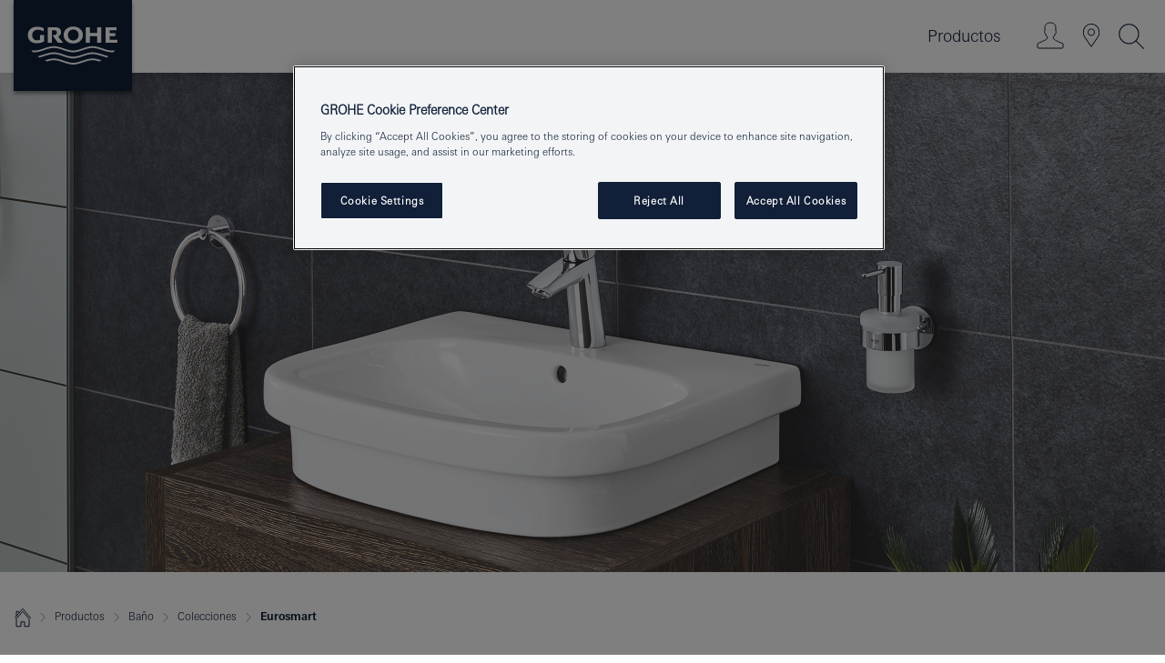

--- FILE ---
content_type: text/html;charset=UTF-8
request_url: https://www.grohe.la/es_ag/bano/colecciones-llaves-de-bano-eurosmart.html
body_size: 15625
content:
<!DOCTYPE html>

<!--[if IE 8]><html class="no-js ie ie8 lt-ie9" dir="ltr" lang="es-AG"><![endif]-->
<!--[if IE 9]><html class="no-js ie ie9" dir="ltr" lang="es-AG"><![endif]-->
<!--[if IEMobile]><html class="no-js ie ie-mobile" dir="ltr" lang="es-AG"><![endif]-->
<!--[if gt IE 8 | !IE]><!--><html class="no-js" dir="ltr" lang="es-AG"><!--<![endif]-->


<head>
	
<!-- last generation 15.12.2025 at 04:49:55 | content-ID: 1358695 | structure-ID: 1358254 | ref-Name: eurosmart_new -->

<script>
// Define dataLayer and the gtag function.
window.dataLayer = window.dataLayer || [];
function gtag(){dataLayer.push(arguments);}
// Default ad_storage to 'denied'.
gtag('consent', 'default', {
ad_storage: "denied",
analytics_storage: "denied",
functionality_storage: "denied",
personalization_storage: "denied",
security_storage: "denied",
ad_user_data: "denied",
ad_personalization: "denied",
wait_for_update: 500
});
</script>
<script src="https://cdn.cookielaw.org/consent/c42d36c7-3797-4e9a-b999-a4f6304c1d8c/OtAutoBlock.js" type="text/javascript"></script>
<script charset="UTF-8" data-document-language="true" data-domain-script="c42d36c7-3797-4e9a-b999-a4f6304c1d8c" src="https://cdn.cookielaw.org/scripttemplates/otSDKStub.js" type="text/javascript"></script>
<script type="text/javascript">
function OptanonWrapper() {
if (document.cookie.includes('OptanonAlertBoxClosed')) {
document.dispatchEvent( new CustomEvent('consents-ready', { 'detail': { consent: false } }));
}
}
</script>
<script type="text/javascript">
window.LANG_DATA = '/es_ag/_technical/defaulttexts/index.json';
window.mobileApp = false;
window.CONFIG = {
imageBasePath: 'https://fe.grohe.com/release/0.85.0/b2x',
disable_productComparison: true,
disable_notepadLoggedIn: false,
showPrices: true,
groheChannel: 'B2C',
disable_notepadAvailabilityRequest: true,
isGlobalSearch: false,
loginUrl: '/logout-idp?wrong_login_url=/es_ag/administration/login/&partial_registration_url=/es_ag/administration/registration/account-partial-registration-non-smart.html&login_ok_url=https%3A//www.grohe.la/es_ag/bano/colecciones-llaves-de-bano-eurosmart.html',
staticSuggestionLinks : {
spareparts: '',
brochures: '',
showrooms: '/es_ag/nuestro-servicio/instalador-de-salas-de-exposiciones/'
},
targetGroupsMapping: {planner: 'pro', pro: 'pro', daa: 'pro', designer: 'pro', showroom: 'pro', end: 'end', inst: 'pro', architect: 'pro', aap: 'pro', projects: 'pro'},
showDiyProducts: true,
historicalProducts: true,
productFallbackImage:'',
allowAnonNotepad: false,
filterIcons: {
A613_04: {
src: '/media/datasources/filter_icons/c2c/c2c_platinum_bw_logo.png',
tooltip: ''
},
A613_01: {
src: '/media/datasources/filter_icons/c2c/c2c_bronze_bw_logo.png',
tooltip: ''
},
A613_02: {
src: '/media/datasources/filter_icons/c2c/c2c_silver_bw_logo.png',
tooltip: ''
},
sustainable: {
src: '/media/datasources/filter_icons/sustainability/grohe_climate-care_logo.png',
tooltip: ''
},
A613_03: {
src: '/media/datasources/filter_icons/c2c/c2c_gold_bw_logo.png',
tooltip: ''
}
},
iconsForContent: [
],
}
</script>
<script>
window.ENDPOINTS = {
'B2X_PROJECT_REFERENCES': '/es_ag/_technical/project_config/index.json',
'B2X_PRODUCTS': 'https://api.sapcx.grohe.com/rest/v2/solr/master_es_AG_Product/select',
'B2X_PRODUCTS_SKU': 'https://api.sapcx.grohe.com/rest/v2',
'B2X_ACCOUNT_PASSWORD':'/myaccount/user/password',
'B2X_SMARTSHOP':'/smartshop/order/submit',
'GROHE_APPLICATION':'https://application.grohe.com',
'B2X_USER_INFO':'/myaccount/user/info',
'B2X_SMARTSHOP':'/smartshop/order/submit',
'B2X_MY_ACCOUNT_PRODUCT':'/myaccount/product/',
'B2X_PRODUCT':'/notepad/v1',
'B2X_SMART_INFO':'/website/smart-info',
'B2X_PREFERENCE_CENTER':'https://application.grohe.com/gateway/preference-center-send/',
'GROHE_SPECIFICATION':'https://specification.grohe.com',
'B2X_SMARTSHOP_SKU':'/website/sku/',
'B2X_PAGELIKES':'/website/pagelikes/',
'B2X_PREFERENCE_CENTER_CHANGE':'https://application.grohe.com/gateway/preference-center-change-send/',
'B2X_CERAMICS_LANDINGPAGES':'/_technical/landingpages.json',
'B2X_MY_ACCOUNT_PRODUCT_COMPARISON':'/myaccount/comparison/',
'B2X_MY_ACCOUNT_PRODUCT_SERIAL_VALIDATION':'/website/forms/serialnumber-check/',
'B2X_ORDER_TRACKING':'/website/new-ordertracking',
'B2X_ORDER_TRACKING_TOGGLE_NOTIFICATIONS':'/myaccount/user/update/emailnotifications/',
'B2X_SALESFORCE_PREFERENCE_CENTER':'/website/webforms/marketing-cloud/',
'B2X_ACCOUNT_REGISTRATION_ACCESS_TOKEN':'/myaccount/user/access-token',
'B2X_ACCOUNT_REFRESH_ACCESS_TOKEN':'/website/jwtoken/refresh-token',
'B2X_MY_ACCOUNT_PRODUCT_REGISTRATION':'/website/forms/product-registration',
'B2X_GATED_PREFERENCE_CENTER':'https://application.grohe.com/gateway/preference-center-send-v2/',
'B2X_MY_ACCOUNT_FILE_UPLOAD':'http://account/fileupload.php',
'B2X_EXPORT':'/notepad/v1',
'B2X_MY_ACCOUNT_ORDER_STATE':'/notepad/v1',
'B2X_SMART_UPI_HISTORY':'/website/account/history/upi',
'B2X_WEBSITE':'/solr/website_b2x/select',
'B2X_INVOICE_REGISTRATION':'/website/account/invoices/upload',
'B2X_NOTEPAD':'/notepad/v1',
'B2X_SMARTSHOP_UPI':'/website/upi/',
'B2X_AVAILABILITY':'/notepad/v1',
'B2X_ACCOUNT':'https://idp2-apigw.cloud.grohe.com/v1/web/users',
'B2X_ACCOUNT_UPDATE':'/myaccount/user/update',
'B2X_SMART_CHARGE':'/smartshop/creditcard/recharge',
'B2X_INVOICE_UPLOAD_HISTORY':'/website/account/history/invoices'
};
</script>
<script>
(function (sCDN, sCDNProject, sCDNWorkspace, sCDNVers) {
if (
window.localStorage !== null &&
typeof window.localStorage === "object" &&
typeof window.localStorage.getItem === "function" &&
window.sessionStorage !== null &&
typeof window.sessionStorage === "object" &&
typeof window.sessionStorage.getItem === "function"
) {
sCDNVers =
window.sessionStorage.getItem("jts_preview_version") ||
window.localStorage.getItem("jts_preview_version") ||
sCDNVers;
}
window.jentis = window.jentis || {};
window.jentis.config = window.jentis.config || {};
window.jentis.config.frontend = window.jentis.config.frontend || {};
window.jentis.config.frontend.cdnhost =
sCDN + "/get/" + sCDNWorkspace + "/web/" + sCDNVers + "/";
window.jentis.config.frontend.vers = sCDNVers;
window.jentis.config.frontend.env = sCDNWorkspace;
window.jentis.config.frontend.project = sCDNProject;
window._jts = window._jts || [];
var f = document.getElementsByTagName("script")[0];
var j = document.createElement("script");
j.async = true;
j.src = window.jentis.config.frontend.cdnhost + "j5tsdo.js";
f.parentNode.insertBefore(j, f);
})("https://peqepv.grohe.la","grohe-la","live", "_");
_jts.push({ track: "pageview" });
_jts.push({ track: "submit" });
</script>
<title>Eurosmart New - Bathroom Taps - For your Bathroom | GROHE </title> <meta name="metatitle" content="Eurosmart New - Bathroom Taps - For your Bathroom" />  <meta charset="UTF-8" /> <meta content="telephone=no" name="format-detection" /> <meta content="width=device-width, initial-scale=1.0, minimum-scale=1.0, maximum-scale=1.0, user-scalable=no" name="viewport" /> <meta content="index,follow" name="robots" /> <meta content="es_ag" name="locale" /> <meta content="es_ag" name="locales" /> <meta content="grohe_global" name="client" /> <meta content="b2c" name="pagescope" /> <meta content="https://fe.grohe.com/release/0.85.0/b2x" name="application-name" /> <meta content="https://fe.grohe.com/release/0.85.0/b2x/browserconfig.xml" name="msapplication-config" /> <meta content="#112038" name="msapplication-TileColor" /> <meta content="https://fe.grohe.com/release/0.85.0/b2x/mstile-144x144.png" name="msapplication-TileImage" /> <meta content="https://fe.grohe.com/release/0.85.0/b2x/mstile-70x70.png" name="msapplication-square70x70logo" /> <meta content="https://fe.grohe.com/release/0.85.0/b2x/mstile-150x150.png" name="msapplication-square150x150logo" /> <meta content="https://fe.grohe.com/release/0.85.0/b2x/mstile-310x150.png" name="msapplication-wide310x150logo" /> <meta content="https://fe.grohe.com/release/0.85.0/b2x/mstile-310x310.png" name="msapplication-square310x310logo" /> <meta content="IE=Edge" http-equiv="X-UA-Compatible" /> <meta content="Eurosmart New, Bathroom Taps, For your Bathroom" name="keywords" /> <meta content="Eurosmart New - Bathroom Taps - For your Bathroom" name="description" /> <meta content="eurosmartXXXnew" name="siteUID_es" /> <meta content="none" name="videoType_s" />
<link href="https://fe.grohe.com/release/0.85.0/b2x/favicon.ico" rel="icon" type="image/ico" />
<link href="https://fe.grohe.com/release/0.85.0/b2x/favicon.ico" rel="shortcut icon" type="image/x-icon" />
<link href="https://fe.grohe.com/release/0.85.0/b2x/favicon.ico" rel="icon" sizes="16x16 32x32 48x48" type="image/vnd.microsoft.icon" />
<link href="https://fe.grohe.com/release/0.85.0/b2x/favicon-16x16.png" rel="icon" sizes="16x16" type="image/png" />
<link href="https://fe.grohe.com/release/0.85.0/b2x/favicon-32x32.png" rel="icon" sizes="32x32" type="image/png" />
<link href="https://fe.grohe.com/release/0.85.0/b2x/favicon-48x48.png" rel="icon" sizes="48x48" type="image/png" />
<link href="https://fe.grohe.com/release/0.85.0/b2x/apple-touch-icon-76x76.png" rel="apple-touch-icon" sizes="76x76" />
<link href="https://fe.grohe.com/release/0.85.0/b2x/apple-touch-icon-120x120.png" rel="apple-touch-icon" sizes="120x120" />
<link href="https://fe.grohe.com/release/0.85.0/b2x/apple-touch-icon-152x152.png" rel="apple-touch-icon" sizes="152x152" />
<link href="https://fe.grohe.com/release/0.85.0/b2x/apple-touch-icon-180x180.png" rel="apple-touch-icon" sizes="180x180" />
<link href="https://www.grohe.la/es_ag/bano/colecciones-llaves-de-bano-eurosmart.html" rel="canonical" />
<link href="https://fe.grohe.com/release/0.85.0/b2x/css/bootstrap.css" media="all" rel="stylesheet" />
<link href="https://fe.grohe.com/release/0.85.0/b2x/css/main.css" media="all" rel="stylesheet" />
<script type="text/javascript"> var searchHeaderConfig = { "productSettings" : { "preferredResults": { "code": [ ] }, "preselection": { "filter": [{"historical":["null"]}] } }, "contentSettings": { } }; </script>


</head>



<body>
	
<!-- noindex -->
<script type="text/javascript">
// read cookie (DEXT-1212)
function getCookie(name) {
const nameEQ = name + "=";
const cookies = document.cookie.split(';');
for (let i = 0; i < cookies.length; i++) {
let cookie = cookies[i];
while (cookie.charAt(0) === ' ') {
cookie = cookie.substring(1, cookie.length);
}
if (cookie.indexOf(nameEQ) === 0) {
return cookie.substring(nameEQ.length, cookie.length);
}
}
return null;
}
</script>
<script type="text/javascript">
const queryString = window.location.search;
const urlParams = new URLSearchParams(queryString);
const targetGroup = urlParams.get('target_group');
// <![CDATA[
var dataLayer = dataLayer || [];
// check if cookie is available
var hashedEmail = getCookie('hashed_email');
if (hashedEmail) {
dataLayer.push({
'hashedUserData': {
'sha256': {
'email': hashedEmail
}
}
});
}
dataLayer.push({
'pageName':'/products/for_your_bathroom/for_wash_basins/tapware/eurosmart_new',
'pageTitle':'eurosmart new',
'pageId':'1358254',
'pageSystemPath':'grohe_global/products/for_your_bathroom/for_wash_basins/tapware',
'pageCreated':'2017-04-27',
'pageLastEdit':'2025-12-15',
'pageCountry':'ar',
'pageLanguage':'es',
'internal':'false',
'pagePool':'europe',
'pageArea':'portal',
'pageScope':'b2c',
'pageCategory':'bathroom',
});
// ]]>
</script>
<!-- Google Tag Manager -->
<noscript><iframe height="0" src="//www.googletagmanager.com/ns.html?id=GTM-PGZM7P" style="display:none;visibility:hidden" width="0"></iframe></noscript>
<script>
// <![CDATA[
(function(w,d,s,l,i){w[l]=w[l]||[];w[l].push({'gtm.start':
new Date().getTime(),event:'gtm.js'});var f=d.getElementsByTagName(s)[0],
j=d.createElement(s),dl=l!='dataLayer'?'&l='+l:'';j.async=true;j.setAttribute('class','optanon-category-C0001');j.src=
'//www.googletagmanager.com/gtm.js?id='+i+dl;f.parentNode.insertBefore(j,f);
})(window,document,'script','dataLayer','GTM-PGZM7P');
// ]]>
</script>
<!-- End Google Tag Manager -->
<div class="vuejs-container" id="vuejs-dev-container">
<div class="ie-flex-wrapper">
<div class="page-wrap b2x-navigation">
<div class="vuejs-container" id="vuejs-header-container">
	<header class="header header--bordertop header--fixed sticky-top header--shadow bgColorFlyoutMobileSecondary header--bgColorFlyoutDesktopSecondary header--colorFlyoutMobileLight header--colorFlyoutDesktopLight" v-scrollbar-width-detection="" v-set-targetgroups-flyout-height="">
		<div class="container">
			<nav class="navbar-light  navbar navbar-expand-xl" itemscope="" itemtype="http://schema.org/Organization">
					<a class="navbar-brand" href="/es_ag/" itemprop="url" title="GROHE - Pure joy of water ">
<svg height="100" version="1.1" viewBox="0, 0, 130, 100" width="130" x="0" xmlns="http://www.w3.org/2000/svg" xmlns:xlink="http://www.w3.org/1999/xlink" y="0">
  <g id="Ebene_1">
    <path d="M0,0 L130,0 L130,100 L0,100 L0,0 z" fill="#112038"></path>
    <path d="M59.615,38.504 C59.614,42.055 62.032,44.546 65.48,44.546 C68.93,44.546 71.346,42.057 71.346,38.505 C71.346,34.943 68.937,32.459 65.48,32.459 C62.024,32.459 59.615,34.942 59.615,38.504 z M54.872,38.504 C54.872,33.132 59.351,29.205 65.48,29.205 C71.61,29.205 76.091,33.132 76.091,38.504 C76.091,43.861 71.601,47.795 65.48,47.795 C59.361,47.795 54.872,43.862 54.872,38.504 z M101.056,29.875 L101.056,47.124 L114,47.124 L114,43.744 L105.549,43.744 L105.549,39.645 L111.762,39.645 L111.762,36.396 L105.549,36.396 L105.549,33.254 L113.015,33.254 L113.015,29.875 L101.056,29.875 z M79.299,29.875 L79.299,47.124 L83.798,47.124 L83.798,39.75 L91.75,39.75 L91.75,47.124 L96.251,47.124 L96.251,29.875 L91.75,29.875 L91.75,36.252 L83.798,36.252 L83.798,29.875 L79.299,29.875 z M37.413,29.875 L37.413,47.124 L41.915,47.124 L41.915,33.129 L43.855,33.129 C46.4,33.129 47.54,33.942 47.54,35.751 C47.54,37.599 46.265,38.655 44.025,38.655 L43.036,38.629 L42.53,38.629 L48.784,47.124 L54.537,47.124 L48.803,40.188 C50.932,39.227 52.067,37.522 52.067,35.28 C52.067,31.626 49.7,29.875 44.761,29.875 L37.413,29.875 z M29.048,38.463 L29.048,43.635 C27.867,44.129 26.688,44.376 25.513,44.376 C22.484,44.376 20.354,42.037 20.354,38.708 C20.354,35.121 22.899,32.621 26.552,32.621 C28.594,32.621 30.616,33.191 33.069,34.455 L33.069,31.017 C29.936,29.736 28.39,29.371 26.074,29.371 C19.679,29.371 15.594,32.989 15.594,38.654 C15.594,44.043 19.558,47.627 25.517,47.627 C28.174,47.627 31.325,46.772 33.621,45.431 L33.621,38.463 L29.048,38.463 z M96.501,66.368 L96.068,66.211 L94.887,65.816 C91.46,64.783 88.718,64.267 86.624,64.267 C84.871,64.267 81.902,64.772 79.548,65.469 L78.373,65.816 C77.777,66.013 77.378,66.143 77.185,66.211 L76.004,66.618 L74.831,67.016 L73.649,67.418 C70.062,68.579 67.509,69.097 65.387,69.097 C63.559,69.097 60.849,68.597 58.304,67.791 L57.122,67.418 L55.943,67.016 L54.766,66.618 L53.585,66.211 L52.399,65.816 C48.977,64.783 46.228,64.267 44.146,64.267 C42.38,64.269 39.416,64.77 37.059,65.469 L35.885,65.816 C35.047,66.086 34.875,66.147 34.27,66.368 L36.645,67.6 L37.178,67.439 C39.947,66.583 42.331,66.137 44.151,66.137 C45.682,66.137 48.074,66.527 50.042,67.095 L51.224,67.439 L52.399,67.819 L53.585,68.211 L54.766,68.619 L55.943,69.018 L57.122,69.412 C60.668,70.5 63.278,71.001 65.388,71 C67.199,70.999 69.966,70.517 72.468,69.767 L73.649,69.412 L74.831,69.018 L76.004,68.619 L77.185,68.211 L78.373,67.819 L79.548,67.439 C82.561,66.544 84.782,66.137 86.628,66.138 C88.447,66.138 90.828,66.584 93.595,67.439 L94.127,67.6 L96.501,66.368 z M104.198,61.892 L97.321,59.781 C94.229,58.831 93.033,58.497 91.384,58.133 C89.639,57.747 87.89,57.525 86.625,57.525 C84.63,57.525 80.826,58.235 78.373,59.065 L73.649,60.666 C70.452,61.749 67.509,62.346 65.362,62.346 C63.203,62.346 60.289,61.755 57.076,60.666 L52.352,59.065 C49.906,58.236 46.087,57.525 44.09,57.525 C42.832,57.525 41.067,57.75 39.335,58.133 C37.705,58.495 36.413,58.853 33.397,59.781 L26.528,61.892 C27.262,62.56 27.458,62.714 28.28,63.271 L32.098,62.109 L35.253,61.178 L36.52,60.803 C39.877,59.813 42.154,59.388 44.094,59.388 C45.857,59.388 49.045,59.971 51.17,60.686 L57.076,62.667 C59.842,63.594 63.267,64.248 65.363,64.248 C67.451,64.248 70.907,63.59 73.649,62.667 L79.548,60.686 C81.665,59.975 84.872,59.386 86.628,59.388 C88.575,59.388 90.832,59.81 94.198,60.803 L95.465,61.178 L98.621,62.109 L102.446,63.271 C103.264,62.71 103.459,62.557 104.198,61.892 z M111.243,55.247 L111.047,55.575 C110.607,56.31 110.407,56.583 109.748,57.365 C108.911,57.479 108.576,57.504 107.913,57.504 C105.809,57.504 102.364,56.844 99.611,55.916 L94.887,54.32 C91.678,53.24 88.747,52.643 86.628,52.641 C84.843,52.641 81.715,53.215 79.548,53.941 L73.649,55.916 C70.868,56.846 67.455,57.504 65.388,57.504 C63.323,57.504 59.907,56.847 57.122,55.916 L51.224,53.941 C49.056,53.215 45.933,52.641 44.146,52.641 C42.03,52.641 39.091,53.24 35.885,54.32 L31.161,55.916 C28.406,56.844 24.963,57.504 22.854,57.504 C22.191,57.504 21.859,57.479 21.031,57.365 C20.418,56.66 20.178,56.332 19.724,55.575 L19.529,55.247 C21.128,55.507 22.022,55.601 22.899,55.601 C25.001,55.601 28.008,54.989 31.161,53.922 L35.885,52.32 C38.381,51.474 42.108,50.778 44.146,50.777 C46.174,50.777 49.904,51.476 52.399,52.32 L57.122,53.922 C60.274,54.989 63.284,55.601 65.387,55.601 C67.488,55.601 70.498,54.989 73.649,53.922 L78.373,52.32 C80.865,51.476 84.597,50.777 86.622,50.777 C88.665,50.777 92.385,51.474 94.887,52.32 L99.611,53.922 C102.763,54.989 105.77,55.601 107.872,55.601 C108.749,55.601 109.643,55.507 111.243,55.247 z" fill="#FFFFFE"></path>
  </g>
</svg>
					</a>
				<div class="header__iconwrapper">
			        <a aria-controls="navigationMenuContent" aria-expanded="false" aria-label="Toggle navigation" class="navbar-toggler" data-target="#navigationMenuContent" data-toggle="collapse">
			          <span class="navbar-toggler-icon" v-sidebar-nav-toggler=""></span>
			        </a>				
				</div>
				<a class="d-none d-lg-none nav-mobile-header__closer icon_close_secondary" v-nav-icons-flyout-toggler=""></a>
				<div class="row collapse navbar-collapse" id="navigationMenuContent">
<ul class="container navbar-nav navnode navnode--main">
<li class="nav-item">
<a aria-expanded="false" aria-haspopup="true" class="nav-link level1 hasNextLevel nav-link--noFocus nav-link--light nav-link--layerarrow nav-link--primarynav" href="javascript:void(0);" id="flyout-1358647" role="button" v-next-level-nav-toggler="" v-sidebar-nav-toggler="">
Productos
</a>


</li>
</ul>
				</div>
				<ul class="navbar-nav navnode navnode--icons" v-nav-icons-scroll-handler="">
						<li class="nav-item nav-item--flyout nav-item--icon">
		<notepad-navigation href="/es_ag/notepad/" title="Open: MI NOTEPAD"></notepad-navigation>
    </li>
	<li class="nav-item nav-item--flyout nav-item--icon">
		<a aria-expanded="false" aria-haspopup="true" class="nav-link nav-link--noFocus nav-link--light nav-link--layerarrow nav-link--primarynav flyout-toggle" href="#" id="flyout-login" role="button" title="" v-nav-icons-flyout-toggler="">			
							
					
	        							

				<div class="flyout-icon flyout-icon--login"></div>
	        			

		</a>
				<div aria-labelledby="flyout-login" class="flyout" v-add-class-if-logged-in="'flyout--withFullWidthCategory'">
		      	<div class="flyout__background flyout__background--plain ">
					<a class="flyout__closer" v-nav-primary-closer=""></a>
				</div>
				<div class="row navbar-nav navnode navnode--secondary ">   
					<div class="navnode__wrapper navnode__wrapper--columnCategories">
						<ul class="container navnode__container navnode__container--login">
							<li class="nav-item nav-item--secondarynav col-12 nav-item--flyout flyout-category">								
											
		
						    								

							        <div class="flyout__headline text-uppercase">
								        <strong>Iniciar sesión</strong>
									</div>
									<div class="text-white mb-3"><span>
								        Por el momento, el acceso sólo está disponible para los miembros del programa de fidelización de GROHE SMART. <br />|**Por favor, ten en cuenta que para acceder o registrarse, se te dirigirá al Portal Profesional de GROHE.
									</span></div>
										<a class="btn btn-primary btn--flyoutLogin" href="/logout-idp?wrong_login_url=/es_ag/administration/login/&partial_registration_url=/es_ag/administration/registration/account-partial-registration-non-smart.html&login_ok_url=https%3A//www.grohe.la/es_ag/bano/colecciones-llaves-de-bano-eurosmart.html">Iniciar sesión </a>
											
		
							</li>
						</ul>
					</div>						
														
				</div>
			</div>
		</li>
					

    <li class="nav-item nav-item--flyout nav-item--icon">
		<a class="nav-link nav-link--noFocus nav-link--light nav-link--primarynav nav-link--locator" href="/es_ag/nuestro-servicio/instalador-de-salas-de-exposiciones/" title="Showroom Locator">
			<span class="showroom-locator-icon"></span>
		</a>
	</li>
	<li class="nav-item nav-item--flyout nav-item--icon">
		<a aria-expanded="false" aria-haspopup="true" class="nav-link nav-link--noFocus nav-link--light nav-link--layerarrow nav-link--primarynav flyout-toggle" href="#" id="flyout-search" role="button" title="Open: BUSCAR" v-nav-icons-flyout-toggler="">
			<div class="flyout-icon flyout-icon--search"></div>
		</a>
		<div aria-labelledby="flyout-search" class="flyout">
			<div class="flyout__background flyout__background--plain ">
				<a class="flyout__closer" v-nav-primary-closer=""></a>
			</div>
			<div class="row navbar-nav navnode navnode--secondary navnode--fullHeight ">
				<ul class="container navnode__container navnode__container--search">
					<li class="nav-item nav-item--secondarynav nav-item--noborder">
						<div class="nav-search-item container justify-content-center">
							<div class="nav-search-item__inner col-12 col-lg-8">
								<b2x-search-header search-base-url="/es_ag/pagina-busqueda-resultados.html">
                              </b2x-search-header>
							</div>
						</div>
					</li>
				</ul>
			</div>
		</div>
    </li>

				</ul>
			</nav>
		</div>
	</header>
<aside class="navigation-sidebar navigation-sidebar--hidden">
<a class="navbar-brand" href="/es_ag/" itemprop="url" title="GROHE - Pure joy of water ">
<svg height="100" version="1.1" viewBox="0, 0, 130, 100" width="130" x="0" xmlns="http://www.w3.org/2000/svg" xmlns:xlink="http://www.w3.org/1999/xlink" y="0">
<g id="Ebene_1">
<path d="M0,0 L130,0 L130,100 L0,100 L0,0 z" fill="#112038"></path>
<path d="M59.615,38.504 C59.614,42.055 62.032,44.546 65.48,44.546 C68.93,44.546 71.346,42.057 71.346,38.505 C71.346,34.943 68.937,32.459 65.48,32.459 C62.024,32.459 59.615,34.942 59.615,38.504 z M54.872,38.504 C54.872,33.132 59.351,29.205 65.48,29.205 C71.61,29.205 76.091,33.132 76.091,38.504 C76.091,43.861 71.601,47.795 65.48,47.795 C59.361,47.795 54.872,43.862 54.872,38.504 z M101.056,29.875 L101.056,47.124 L114,47.124 L114,43.744 L105.549,43.744 L105.549,39.645 L111.762,39.645 L111.762,36.396 L105.549,36.396 L105.549,33.254 L113.015,33.254 L113.015,29.875 L101.056,29.875 z M79.299,29.875 L79.299,47.124 L83.798,47.124 L83.798,39.75 L91.75,39.75 L91.75,47.124 L96.251,47.124 L96.251,29.875 L91.75,29.875 L91.75,36.252 L83.798,36.252 L83.798,29.875 L79.299,29.875 z M37.413,29.875 L37.413,47.124 L41.915,47.124 L41.915,33.129 L43.855,33.129 C46.4,33.129 47.54,33.942 47.54,35.751 C47.54,37.599 46.265,38.655 44.025,38.655 L43.036,38.629 L42.53,38.629 L48.784,47.124 L54.537,47.124 L48.803,40.188 C50.932,39.227 52.067,37.522 52.067,35.28 C52.067,31.626 49.7,29.875 44.761,29.875 L37.413,29.875 z M29.048,38.463 L29.048,43.635 C27.867,44.129 26.688,44.376 25.513,44.376 C22.484,44.376 20.354,42.037 20.354,38.708 C20.354,35.121 22.899,32.621 26.552,32.621 C28.594,32.621 30.616,33.191 33.069,34.455 L33.069,31.017 C29.936,29.736 28.39,29.371 26.074,29.371 C19.679,29.371 15.594,32.989 15.594,38.654 C15.594,44.043 19.558,47.627 25.517,47.627 C28.174,47.627 31.325,46.772 33.621,45.431 L33.621,38.463 L29.048,38.463 z M96.501,66.368 L96.068,66.211 L94.887,65.816 C91.46,64.783 88.718,64.267 86.624,64.267 C84.871,64.267 81.902,64.772 79.548,65.469 L78.373,65.816 C77.777,66.013 77.378,66.143 77.185,66.211 L76.004,66.618 L74.831,67.016 L73.649,67.418 C70.062,68.579 67.509,69.097 65.387,69.097 C63.559,69.097 60.849,68.597 58.304,67.791 L57.122,67.418 L55.943,67.016 L54.766,66.618 L53.585,66.211 L52.399,65.816 C48.977,64.783 46.228,64.267 44.146,64.267 C42.38,64.269 39.416,64.77 37.059,65.469 L35.885,65.816 C35.047,66.086 34.875,66.147 34.27,66.368 L36.645,67.6 L37.178,67.439 C39.947,66.583 42.331,66.137 44.151,66.137 C45.682,66.137 48.074,66.527 50.042,67.095 L51.224,67.439 L52.399,67.819 L53.585,68.211 L54.766,68.619 L55.943,69.018 L57.122,69.412 C60.668,70.5 63.278,71.001 65.388,71 C67.199,70.999 69.966,70.517 72.468,69.767 L73.649,69.412 L74.831,69.018 L76.004,68.619 L77.185,68.211 L78.373,67.819 L79.548,67.439 C82.561,66.544 84.782,66.137 86.628,66.138 C88.447,66.138 90.828,66.584 93.595,67.439 L94.127,67.6 L96.501,66.368 z M104.198,61.892 L97.321,59.781 C94.229,58.831 93.033,58.497 91.384,58.133 C89.639,57.747 87.89,57.525 86.625,57.525 C84.63,57.525 80.826,58.235 78.373,59.065 L73.649,60.666 C70.452,61.749 67.509,62.346 65.362,62.346 C63.203,62.346 60.289,61.755 57.076,60.666 L52.352,59.065 C49.906,58.236 46.087,57.525 44.09,57.525 C42.832,57.525 41.067,57.75 39.335,58.133 C37.705,58.495 36.413,58.853 33.397,59.781 L26.528,61.892 C27.262,62.56 27.458,62.714 28.28,63.271 L32.098,62.109 L35.253,61.178 L36.52,60.803 C39.877,59.813 42.154,59.388 44.094,59.388 C45.857,59.388 49.045,59.971 51.17,60.686 L57.076,62.667 C59.842,63.594 63.267,64.248 65.363,64.248 C67.451,64.248 70.907,63.59 73.649,62.667 L79.548,60.686 C81.665,59.975 84.872,59.386 86.628,59.388 C88.575,59.388 90.832,59.81 94.198,60.803 L95.465,61.178 L98.621,62.109 L102.446,63.271 C103.264,62.71 103.459,62.557 104.198,61.892 z M111.243,55.247 L111.047,55.575 C110.607,56.31 110.407,56.583 109.748,57.365 C108.911,57.479 108.576,57.504 107.913,57.504 C105.809,57.504 102.364,56.844 99.611,55.916 L94.887,54.32 C91.678,53.24 88.747,52.643 86.628,52.641 C84.843,52.641 81.715,53.215 79.548,53.941 L73.649,55.916 C70.868,56.846 67.455,57.504 65.388,57.504 C63.323,57.504 59.907,56.847 57.122,55.916 L51.224,53.941 C49.056,53.215 45.933,52.641 44.146,52.641 C42.03,52.641 39.091,53.24 35.885,54.32 L31.161,55.916 C28.406,56.844 24.963,57.504 22.854,57.504 C22.191,57.504 21.859,57.479 21.031,57.365 C20.418,56.66 20.178,56.332 19.724,55.575 L19.529,55.247 C21.128,55.507 22.022,55.601 22.899,55.601 C25.001,55.601 28.008,54.989 31.161,53.922 L35.885,52.32 C38.381,51.474 42.108,50.778 44.146,50.777 C46.174,50.777 49.904,51.476 52.399,52.32 L57.122,53.922 C60.274,54.989 63.284,55.601 65.387,55.601 C67.488,55.601 70.498,54.989 73.649,53.922 L78.373,52.32 C80.865,51.476 84.597,50.777 86.622,50.777 C88.665,50.777 92.385,51.474 94.887,52.32 L99.611,53.922 C102.763,54.989 105.77,55.601 107.872,55.601 C108.749,55.601 109.643,55.507 111.243,55.247 z" fill="#FFFFFE"></path>
</g>
</svg>
</a>
<a class="navigation-sidebar__close-btn" href="#" target="_self" v-sidebar-nav-toggler="">
<span class="icon icon_close_primary"></span>
</a>
<nav class="nav-container nav-container--level1">
<div class="navigation">
<div class="d-flex pb-3">
<span class="icon_world mr-2"></span>
<ul class="language-switch">
<li>
<a href="/en_ag/bathroom/bathroom-faucet-collection-eurosmart.html">EN</a>
</li>
<li>
<span class="font-weight-bold">ES</span>
</li>
</ul>
</div>
</div>
<ul class="navigation navigation">
<li class="nav-item">
<a aria-expanded="false" aria-haspopup="true" class="nav-link next-level-toggle nav-link--noFocus nav-link--light" href="javascript:void(0);" id="flyout-1358647" role="button" v-next-level-nav-toggler="">
Productos
</a>
<nav class="nav-container nav-container--level2 hidden">
<a class="nav-link link-back level2" href="javascript:void(0)" v-nav-back-button="">Productos</a>
<ul class="navigation navigation--level2">
<li class="nav-item">
<a aria-expanded="false" aria-haspopup="true" class="nav-link level2 nav-link--noFocus nav-link--light next-level-toggle" href="javascript:void(0);" id="flyout-1358647" role="button" v-next-level-nav-toggler="">
Baño
</a>
<nav class="nav-container nav-container--level3 hidden">
<a class="nav-link link-back level3" href="javascript:void(0)" v-nav-back-button="">Baño</a>
<ul class="navigation navigation--level3">
<li class="nav-item">
<a aria-expanded="false" aria-haspopup="true" class="nav-link level3 nav-link--noFocus nav-link--light next-level-toggle" href="javascript:void(0);" id="flyout-1358654" role="button" v-next-level-nav-toggler="">
Lavatorio
</a>
<nav class="nav-container nav-container--level4 hidden">
<a class="nav-link link-back level4" href="javascript:void(0)" v-nav-back-button="">Lavatorio</a>
<ul class="navigation navigation--level4">
<li class="nav-item">
<a class="nav-link level4 nav-link--noFocus nav-link--light" href="/es_ag/bano/llaves-bano/">
Visión General
</a>
</li>
<li class="nav-item">
<a class="nav-link level4 nav-link--noFocus nav-link--light" href="/es_ag/bano/colecciones-llaves-de-bano-allure.html">
Colecciones
</a>
</li>
</ul>
</nav>
</li>
<li class="nav-item">
<a aria-expanded="false" aria-haspopup="true" class="nav-link level3 nav-link--noFocus nav-link--light next-level-toggle" href="javascript:void(0);" id="flyout-1358655" role="button" v-next-level-nav-toggler="">
BAÑO
</a>
<nav class="nav-container nav-container--level4 hidden">
<a class="nav-link link-back level4" href="javascript:void(0)" v-nav-back-button="">BAÑO</a>
<ul class="navigation navigation--level4">
<li class="nav-item">
<a class="nav-link level4 nav-link--noFocus nav-link--light" href="/es_ag/bano/llaves-tina/">
Visión General
</a>
</li>
<li class="nav-item">
<a class="nav-link level4 nav-link--noFocus nav-link--light" href="/es_ag/bano/colecciones-termostatos/">
Termostatos
</a>
</li>
</ul>
</nav>
</li>
<li class="nav-item">
<a aria-expanded="false" aria-haspopup="true" class="nav-link level3 nav-link--noFocus nav-link--light next-level-toggle" href="javascript:void(0);" id="flyout-1358732" role="button" v-next-level-nav-toggler="">
Ducha
</a>
<nav class="nav-container nav-container--level4 hidden">
<a class="nav-link link-back level4" href="javascript:void(0)" v-nav-back-button="">Ducha</a>
<ul class="navigation navigation--level4">
<li class="nav-item">
<a class="nav-link level4 nav-link--noFocus nav-link--light" href="/es_ag/bano/regaderas/">
Visión General
</a>
</li>
<li class="nav-item">
<a class="nav-link level4 nav-link--noFocus nav-link--light" href="/es_ag/bano/colecciones-regaderas/">
Duchas
</a>
</li>
</ul>
</nav>
</li>
<li class="nav-item">
<a aria-expanded="false" aria-haspopup="true" class="nav-link level3 nav-link--noFocus nav-link--light next-level-toggle" href="javascript:void(0);" id="flyout-1358657" role="button" v-next-level-nav-toggler="">
Bidé y pulsadores
</a>
<nav class="nav-container nav-container--level4 hidden">
<a class="nav-link link-back level4" href="javascript:void(0)" v-nav-back-button="">Bidé y pulsadores</a>
<ul class="navigation navigation--level4">
<li class="nav-item">
<a class="nav-link level4 nav-link--noFocus nav-link--light" href="/es_ag/bano/bide-pulsadores/">
Visión General
</a>
</li>
<li class="nav-item">
<a class="nav-link level4 nav-link--noFocus nav-link--light" href="/es_ag/bano/colecciones-pulsadores/">
Flush Plates
</a>
</li>
</ul>
</nav>
</li>
<li class="nav-item">
<a aria-expanded="false" aria-haspopup="true" class="nav-link level3 nav-link--noFocus nav-link--light next-level-toggle" href="javascript:void(0);" id="flyout-1358658" role="button" v-next-level-nav-toggler="">
Accesorios
</a>
<nav class="nav-container nav-container--level4 hidden">
<a class="nav-link link-back level4" href="javascript:void(0)" v-nav-back-button="">Accesorios</a>
<ul class="navigation navigation--level4">
<li class="nav-item">
<a class="nav-link level4 nav-link--noFocus nav-link--light" href="/es_ag/bano/accesorios-bano/">
Visión General
</a>
</li>
</ul>
</nav>
</li>
<li class="nav-item">
<a aria-expanded="false" aria-haspopup="true" class="nav-link level3 nav-link--noFocus nav-link--light next-level-toggle" href="javascript:void(0);" id="flyout-1358797" role="button" v-next-level-nav-toggler="">
Bathroom Inspirations
</a>
<nav class="nav-container nav-container--level4 hidden">
<a class="nav-link link-back level4" href="javascript:void(0)" v-nav-back-button="">Bathroom Inspirations</a>
<ul class="navigation navigation--level4">
<li class="nav-item">
<a class="nav-link level4 nav-link--noFocus nav-link--light" href="/es_ag/bano/soluciones-completas/">
Soluciones integrales
</a>
</li>
<li class="nav-item">
<a class="nav-link level4 nav-link--noFocus nav-link--light" href="/es_ag/bano/tendendias-de-diseno/">
Tendencias y Diseño
</a>
</li>
<li class="nav-item">
<a class="nav-link level4 nav-link--noFocus nav-link--light" href="/es_ag/bano/innovaciones-para-el-ahorro-de-agua-/">
Productos para el ahorro de agua
</a>
</li>
</ul>
</nav>
</li>
</ul>
</nav>
</li>
<li class="nav-item">
<a aria-expanded="false" aria-haspopup="true" class="nav-link level2 nav-link--noFocus nav-link--light next-level-toggle" href="javascript:void(0);" id="flyout-1358872" role="button" v-next-level-nav-toggler="">
Cocina
</a>
<nav class="nav-container nav-container--level3 hidden">
<a class="nav-link link-back level3" href="javascript:void(0)" v-nav-back-button="">Cocina</a>
<ul class="navigation navigation--level3">
<li class="nav-item">
<a aria-expanded="false" aria-haspopup="true" class="nav-link level3 nav-link--noFocus nav-link--light next-level-toggle" href="javascript:void(0);" id="flyout-1358873" role="button" v-next-level-nav-toggler="">
Griferías de Cocina
</a>
<nav class="nav-container nav-container--level4 hidden">
<a class="nav-link link-back level4" href="javascript:void(0)" v-nav-back-button="">Griferías de Cocina</a>
<ul class="navigation navigation--level4">
<li class="nav-item">
<a class="nav-link level4 nav-link--noFocus nav-link--light" href="/es_ag/cocina/llaves-de-cocina/">
Visión General
</a>
</li>
<li class="nav-item">
<a class="nav-link level4 nav-link--noFocus nav-link--light" href="/es_ag/cocina/llaves-de-cocina-coleccion/">
Grifos de cocina
</a>
</li>
</ul>
</nav>
</li>
<li class="nav-item">
<a aria-expanded="false" aria-haspopup="true" class="nav-link level3 nav-link--noFocus nav-link--light next-level-toggle" href="javascript:void(0);" id="flyout-1358923" role="button" v-next-level-nav-toggler="">
Accesorios
</a>
<nav class="nav-container nav-container--level4 hidden">
<a class="nav-link link-back level4" href="javascript:void(0)" v-nav-back-button="">Accesorios</a>
<ul class="navigation navigation--level4">
<li class="nav-item">
<a class="nav-link level4 nav-link--noFocus nav-link--light" href="/es_ag/accesorios-de-cocina/">
Visión General
</a>
</li>
</ul>
</nav>
</li>
<li class="nav-item">
<a aria-expanded="false" aria-haspopup="true" class="nav-link level3 nav-link--noFocus nav-link--light next-level-toggle" href="javascript:void(0);" id="flyout-1358925" role="button" v-next-level-nav-toggler="">
Cocina Inspiraciones
</a>
<nav class="nav-container nav-container--level4 hidden">
<a class="nav-link link-back level4" href="javascript:void(0)" v-nav-back-button="">Cocina Inspiraciones</a>
<ul class="navigation navigation--level4">
<li class="nav-item">
<a class="nav-link level4 nav-link--noFocus nav-link--light" href="/es_ag/cocina/tendendias-de-diseno/">
Tendencias y Diseño
</a>
</li>
</ul>
</nav>
</li>
</ul>
</nav>
</li>
</ul>
</nav>
</li>
</ul>
</nav>
</aside>
<div class="sidebar-overlay" v-sidebar-nav-toggler=""></div>
</div>

<!-- index -->

<main class="main main--noPadding">
<div class="vuejs-container" id="vuejs-main-container">
<div class="ie-flex-wrapper">
	<div class="stage stage--fullwidth">
		<div class="stage__container container">
			<div class="stage__variant">
				<div class="stage-variant-hero stage-variant-hero--standard">
					
							
							<img alt="Eurosmart" class="image--stage object-fit-cover" src="//cdn.cloud.grohe.com/zzh_i/T/T23/ZZH_T23322D04_000_01/21_9/1280/ZZH_T23322D04_000_01_21_9.jpg" title="Eurosmart" srcset="//cdn.cloud.grohe.com/zzh_i/T/T23/ZZH_T23322D04_000_01/21_9/1280/ZZH_T23322D04_000_01_21_9.jpg 1280w, //cdn.cloud.grohe.com/zzh_i/T/T23/ZZH_T23322D04_000_01/21_9/1024/ZZH_T23322D04_000_01_21_9.jpg 1024w, //cdn.cloud.grohe.com/zzh_i/T/T23/ZZH_T23322D04_000_01/21_9/960/ZZH_T23322D04_000_01_21_9.jpg 960w, //cdn.cloud.grohe.com/zzh_i/T/T23/ZZH_T23322D04_000_01/21_9/710/ZZH_T23322D04_000_01_21_9.jpg 710w, //cdn.cloud.grohe.com/zzh_i/T/T23/ZZH_T23322D04_000_01/21_9/640/ZZH_T23322D04_000_01_21_9.jpg 640w, //cdn.cloud.grohe.com/zzh_i/T/T23/ZZH_T23322D04_000_01/21_9/480/ZZH_T23322D04_000_01_21_9.jpg 480w, //cdn.cloud.grohe.com/zzh_i/T/T23/ZZH_T23322D04_000_01/21_9/320/ZZH_T23322D04_000_01_21_9.jpg 320w" />
						
					
				</div>
			</div>			
		</div>
	</div>
</div>

<!-- noindex -->
<div class="container"> <div class="row"> <nav aria-label="breadcrumb" class="d-none d-lg-block"> <ol class="breadcrumb"> <li class="breadcrumb__item"><a class="breadcrumb__link" href="/es_ag/">Grohe Global</a></li> <li class="breadcrumb__item"><a class="breadcrumb__link" href="/es_ag/bano/">Productos</a></li> <li class="breadcrumb__item"><a class="breadcrumb__link" href="/es_ag/bano/">Baño</a></li> <li aria-current="page" class="breadcrumb__item active"><a class="breadcrumb__link" href="/es_ag/bano/colecciones-llaves-de-bano-allure.html">Colecciones</a></li><li aria-current="page" class="breadcrumb__item active">Eurosmart</li> </ol> </nav> </div> </div> <div class="w-100"></div>

<!-- index -->
<div class="container">
<div class="row">
<a id="neuer_absatz" name="neuer_absatz"></a>
</div> </div>  <div class="stripe stripe--white ">  <div class="container"> <div class="row">
<div class="col-12 col-md-12 col-lg-12"> <h1 class="h2"> Eurosmart </h1> </div>
<div class="col-12 col-md-6 col-lg-6 rte"> <h4 class="h4"> Disfruta del mejor confort </h4> <p><b>Atemporal y duradero.</b>GROHE Eurosmart combina calidad de confianza con lujo en un producto de gama alta que siempre ha sido mejorado. La tecnología nuevamente desarrollada del cartucho, con la caja de revestimiento de una forma todavía más bonita, es una de las muchas innovaciones. <br><br><b>Nuevas características</b><br>La nueva gama Eurosmart ha sido mejorada tanto por dentro como por fuera, desde su diseño moderno hasta su tecnología interna vanguardista. Hemos proporcionado al grifo un nuevo interior BlueCore, el sello de excelencia de la ingeniería GROHE. El nuevo cartucho de 35 mm GROHE SilkMove® con limitador de temperatura integrado, ahora se utiliza para grifos de lavabo, cocina, baño y ducha. Eurosmart mantiene la inteligencia, el mejor valor añadido para los proyectos de baño tanto grandes como pequeños.</p> 
















































































































































































































































































































































































































<a class="btn btn-secondary" role="button" title="Exposiciones e instalaciones" href="/es_ag/nuestro-servicio/instalador-de-salas-de-exposiciones/?productline=G411">Exposiciones e instalaciones</a>

















































































































































































































































































































































































































































































































































































































































































 </div>
<div class="teaser-standard col-12 col-md-6 col-lg-6">


<div class="row">
<div class="teaser-standard__imagewrapper col-sm-6 col-12">
<div class="teaser-standard__image">

<img class="img-fluid " src="//cdn.cloud.grohe.com/Literature/Brochures/es_ES/GROHE_Exclusivas_colecciones_para_el_Bano/original/240/GROHE_Exclusivas_colecciones_para_el_Bano.jpg" />

</div>
</div>
<div class="teaser-standard__textwrapper col-sm-6 col-12">
<div class="teaser-standard__text">
<h3 class="h3 teaser-standard__headline "></h3>
<div class="teaser-standard__textblocks">
<div class="teaser-standard__textblock">
<div class="teaser-standard__blocktext"></div>
</div>
</div>
<div class="teaser-standard__buttons">
<a class="btn btn-secondary" download="Eurosmart" href="//cdn.cloud.grohe.com/Literature/Brochures/es_ES/GROHE_Exclusivas_colecciones_para_el_Bano/original/GROHE_Exclusivas_colecciones_para_el_Bano.pdf" role="button" target="_blank" title="Eurosmart">Download (PDF)
</a>
</div>
</div>
</div>
</div>


</div>
<lightbox></lightbox>
<a id="new_section" name="new_section"></a>
</div> </div> </div>  <div class="stripe stripe--white ">  <div class="container"> <div class="row">
<div class="col-12 col-md-12 col-lg-12 ">
	<h2 class="h2">
		
		
		
	</h2>
</div>

<div class="col-12 col-md-12 col-lg-12">
	<gallery :rows="1" class="">
	    
			<swiper-slide>
		    
				<a class="image__link" href="" target="_blank" v-lightbox="{
				title:&#39;gallery image&#39;, 
				description:&#39;&#39;, 
				alt:&#39;&#39;, 
				src:&#39;null&#39;, 
				srcset:&#39;null&#39;, 
				sizes:&#39;&#39;, 
				poster:&#39;&#39;
			}">
	                <img alt="gallery image" class="img-fluid" src="//cdn.cloud.grohe.com/zzh_i/T/T23/ZZH_T23322D04_000_01/original/320/ZZH_T23322D04_000_01.jpg" title="gallery image" srcset="//cdn.cloud.grohe.com/zzh_i/T/T23/ZZH_T23322D04_000_01/original/1024/ZZH_T23322D04_000_01.jpg 1024w, //cdn.cloud.grohe.com/zzh_i/T/T23/ZZH_T23322D04_000_01/original/960/ZZH_T23322D04_000_01.jpg 960w, //cdn.cloud.grohe.com/zzh_i/T/T23/ZZH_T23322D04_000_01/original/710/ZZH_T23322D04_000_01.jpg 710w, //cdn.cloud.grohe.com/zzh_i/T/T23/ZZH_T23322D04_000_01/original/640/ZZH_T23322D04_000_01.jpg 640w, //cdn.cloud.grohe.com/zzh_i/T/T23/ZZH_T23322D04_000_01/original/480/ZZH_T23322D04_000_01.jpg 480w, //cdn.cloud.grohe.com/zzh_i/T/T23/ZZH_T23322D04_000_01/original/320/ZZH_T23322D04_000_01.jpg 320w" />
				</a>
		    
			</swiper-slide>
	    
	    
	    
	</gallery>
</div>

<a id="new_section_1" name="new_section_1"></a>
</div> </div> </div>  <div class="stripe stripe--white ">  <div class="container"> <div class="row">

<div class="col-12 col-md-12 col-lg-12">

<h2 class="h2 text-center">Variantes de producto</h2>






<b-tabs no-fade="" v-swipable-tabs="{disableActiveClassHandling: true}">
<b-tab title="Todos ">
<swiper :params="{'observer': true, 'observeParents': true, 'slidesPerView': 4, 'scrollbar': {'draggable': true}, 'spaceBetween': 30, 'breakpoints': { 767: { 'slidesPerView': 1 }, 992: { 'slidesPerView': 2 }, 1200: { 'slidesPerView': 3 } }}" class="swiper-container--productRange swiper-container--preserveBoxShadow" navigation="" scrollbar="">



<swiper-slide v-gtm-event="{category: &#39;Image Gallery&#39;, action: &#39;open&#39;, label: &#39;PRODUCT RANGE - src = {//cdn.cloud.grohe.com/prod/20/23/23324001/480/23324001_1_1.jpg}&#39;}">
<div class="teaser-product">
<div class="teaser-product__image">



<img alt="Grifería para lavabo 1/2″ Tamaño M" class="img-fluid " title="Grifería para lavabo 1/2″ Tamaño M" sizes="(max-width: 37.499em) 99vw, (min-width: 37.5em) 48vw" srcset="//cdn.cloud.grohe.com/prod/20/23/23324001/480/23324001_1_1.jpg 480w, //cdn.cloud.grohe.com/prod/20/23/23324001/320/23324001_1_1.jpg 320w, //cdn.cloud.grohe.com/prod/20/23/23324001/220/23324001_1_1.jpg 220w, //cdn.cloud.grohe.com/prod/20/23/23324001/140/23324001_1_1.jpg 140w" src="//cdn.cloud.grohe.com/prod/20/23/23324001/480/23324001_1_1.jpg" />

</div>
<div class="teaser-product__text">
<div class="teaser-product__textContainer">
<div class="teaser-product__headline">Eurosmart</div>
<div class="teaser-product__copy">Grifería para lavabo 1/2″ Tamaño M</div>
<div class="teaser-product__id">23324001</div>
</div>
<div class="teaser-product__linksContainer">
<add-to-notepad-button class="teaser-product__link" product-codes="23324001"></add-to-notepad-button>
<a class="teaser-product__link" href="/es_ag/eurosmart-grifer-a-para-lavabo-1-2-tama-o-m-23324001.html" onclick="dataLayer.push({ &#39;event&#39;:&#39;event&#39;, &#39;interaction&#39;:&#39;professional Product&#39;, &#39;value&#39;:&#39;product versions&#39;, &#39;position&#39;:&#39;Eurosmart-Grifería para lavabo 1/2″ Tamaño M-23324001&#39;});">Detalles </a>
<div class="teaser-product__linkspacer"></div>
</div>
<span class="teaser-product__priceContainer">



















































































































































</span>
</div>
</div>
</swiper-slide>




<swiper-slide v-gtm-event="{category: &#39;Image Gallery&#39;, action: &#39;open&#39;, label: &#39;PRODUCT RANGE - src = {//cdn.cloud.grohe.com/prod/30/32/32154002/480/32154002_1_1.jpg}&#39;}">
<div class="teaser-product">
<div class="teaser-product__image">



<img alt="Grifería para lavabo 1/2″ Tamaño S" class="img-fluid " title="Grifería para lavabo 1/2″ Tamaño S" sizes="(max-width: 37.499em) 99vw, (min-width: 37.5em) 48vw" srcset="//cdn.cloud.grohe.com/prod/30/32/32154002/480/32154002_1_1.jpg 480w, //cdn.cloud.grohe.com/prod/30/32/32154002/320/32154002_1_1.jpg 320w, //cdn.cloud.grohe.com/prod/30/32/32154002/220/32154002_1_1.jpg 220w, //cdn.cloud.grohe.com/prod/30/32/32154002/140/32154002_1_1.jpg 140w" src="//cdn.cloud.grohe.com/prod/30/32/32154002/480/32154002_1_1.jpg" />

</div>
<div class="teaser-product__text">
<div class="teaser-product__textContainer">
<div class="teaser-product__headline">Eurosmart</div>
<div class="teaser-product__copy">Grifería para lavabo 1/2″ Tamaño S</div>
<div class="teaser-product__id">32154002</div>
</div>
<div class="teaser-product__linksContainer">
<add-to-notepad-button class="teaser-product__link" product-codes="32154002"></add-to-notepad-button>
<a class="teaser-product__link" href="/es_ag/eurosmart-grifer-a-para-lavabo-1-2-tama-o-s-32154002.html" onclick="dataLayer.push({ &#39;event&#39;:&#39;event&#39;, &#39;interaction&#39;:&#39;professional Product&#39;, &#39;value&#39;:&#39;product versions&#39;, &#39;position&#39;:&#39;Eurosmart-Grifería para lavabo 1/2″ Tamaño S-32154002&#39;});">Detalles </a>
<div class="teaser-product__linkspacer"></div>
</div>
<span class="teaser-product__priceContainer">




























































































































































</span>
</div>
</div>
</swiper-slide>




<swiper-slide v-gtm-event="{category: &#39;Image Gallery&#39;, action: &#39;open&#39;, label: &#39;PRODUCT RANGE - src = {//cdn.cloud.grohe.com/prod/20/23/23537002/480/23537002_1_1.jpg}&#39;}">
<div class="teaser-product">
<div class="teaser-product__image">



<img alt="Grifería para lavabo 1/2″ Tamaño L" class="img-fluid " title="Grifería para lavabo 1/2″ Tamaño L" sizes="(max-width: 37.499em) 99vw, (min-width: 37.5em) 48vw" srcset="//cdn.cloud.grohe.com/prod/20/23/23537002/480/23537002_1_1.jpg 480w, //cdn.cloud.grohe.com/prod/20/23/23537002/320/23537002_1_1.jpg 320w, //cdn.cloud.grohe.com/prod/20/23/23537002/220/23537002_1_1.jpg 220w, //cdn.cloud.grohe.com/prod/20/23/23537002/140/23537002_1_1.jpg 140w" src="//cdn.cloud.grohe.com/prod/20/23/23537002/480/23537002_1_1.jpg" />

</div>
<div class="teaser-product__text">
<div class="teaser-product__textContainer">
<div class="teaser-product__headline">Eurosmart</div>
<div class="teaser-product__copy">Grifería para lavabo 1/2″ Tamaño L</div>
<div class="teaser-product__id">23537002</div>
</div>
<div class="teaser-product__linksContainer">
<add-to-notepad-button class="teaser-product__link" product-codes="23537002"></add-to-notepad-button>
<a class="teaser-product__link" href="/es_ag/eurosmart-grifer-a-para-lavabo-1-2-tama-o-l-23537002.html" onclick="dataLayer.push({ &#39;event&#39;:&#39;event&#39;, &#39;interaction&#39;:&#39;professional Product&#39;, &#39;value&#39;:&#39;product versions&#39;, &#39;position&#39;:&#39;Eurosmart-Grifería para lavabo 1/2″ Tamaño L-23537002&#39;});">Detalles </a>
<div class="teaser-product__linkspacer"></div>
</div>
<span class="teaser-product__priceContainer">





































































































































































</span>
</div>
</div>
</swiper-slide>












<swiper-slide v-gtm-event="{category: &#39;Image Gallery&#39;, action: &#39;open&#39;, label: &#39;PRODUCT RANGE - src = {//cdn.cloud.grohe.com/prod/30/33/33555002/480/33555002_1_1.jpg}&#39;}">
<div class="teaser-product">
<div class="teaser-product__image">



<img alt="Grifería para ducha 1/2″" class="img-fluid " title="Grifería para ducha 1/2″" sizes="(max-width: 37.499em) 99vw, (min-width: 37.5em) 48vw" srcset="//cdn.cloud.grohe.com/prod/30/33/33555002/480/33555002_1_1.jpg 480w, //cdn.cloud.grohe.com/prod/30/33/33555002/320/33555002_1_1.jpg 320w, //cdn.cloud.grohe.com/prod/30/33/33555002/220/33555002_1_1.jpg 220w, //cdn.cloud.grohe.com/prod/30/33/33555002/140/33555002_1_1.jpg 140w" src="//cdn.cloud.grohe.com/prod/30/33/33555002/480/33555002_1_1.jpg" />

</div>
<div class="teaser-product__text">
<div class="teaser-product__textContainer">
<div class="teaser-product__headline">Eurosmart</div>
<div class="teaser-product__copy">Grifería para ducha 1/2″</div>
<div class="teaser-product__id">33555002</div>
</div>
<div class="teaser-product__linksContainer">
<add-to-notepad-button class="teaser-product__link" product-codes="33555002"></add-to-notepad-button>
<a class="teaser-product__link" href="/es_ag/eurosmart-grifer-a-para-ducha-1-2-33555002.html" onclick="dataLayer.push({ &#39;event&#39;:&#39;event&#39;, &#39;interaction&#39;:&#39;professional Product&#39;, &#39;value&#39;:&#39;product versions&#39;, &#39;position&#39;:&#39;Eurosmart-Grifería para ducha 1/2″-33555002&#39;});">Detalles </a>
<div class="teaser-product__linkspacer"></div>
</div>
<span class="teaser-product__priceContainer">























































































































































































</span>
</div>
</div>
</swiper-slide>




<swiper-slide v-gtm-event="{category: &#39;Image Gallery&#39;, action: &#39;open&#39;, label: &#39;PRODUCT RANGE - src = {//cdn.cloud.grohe.com/prod/30/33/33556002/480/33556002_1_1.jpg}&#39;}">
<div class="teaser-product">
<div class="teaser-product__image">



<img alt="Grifería para ducha 1/2″" class="img-fluid " title="Grifería para ducha 1/2″" sizes="(max-width: 37.499em) 99vw, (min-width: 37.5em) 48vw" srcset="//cdn.cloud.grohe.com/prod/30/33/33556002/480/33556002_1_1.jpg 480w, //cdn.cloud.grohe.com/prod/30/33/33556002/320/33556002_1_1.jpg 320w, //cdn.cloud.grohe.com/prod/30/33/33556002/220/33556002_1_1.jpg 220w, //cdn.cloud.grohe.com/prod/30/33/33556002/140/33556002_1_1.jpg 140w" src="//cdn.cloud.grohe.com/prod/30/33/33556002/480/33556002_1_1.jpg" />

</div>
<div class="teaser-product__text">
<div class="teaser-product__textContainer">
<div class="teaser-product__headline">Eurosmart</div>
<div class="teaser-product__copy">Grifería para ducha 1/2″</div>
<div class="teaser-product__id">33556002</div>
</div>
<div class="teaser-product__linksContainer">
<add-to-notepad-button class="teaser-product__link" product-codes="33556002"></add-to-notepad-button>
<a class="teaser-product__link" href="/es_ag/eurosmart-grifer-a-para-ducha-1-2-33556002.html" onclick="dataLayer.push({ &#39;event&#39;:&#39;event&#39;, &#39;interaction&#39;:&#39;professional Product&#39;, &#39;value&#39;:&#39;product versions&#39;, &#39;position&#39;:&#39;Eurosmart-Grifería para ducha 1/2″-33556002&#39;});">Detalles </a>
<div class="teaser-product__linkspacer"></div>
</div>
<span class="teaser-product__priceContainer">
























































































































</span>
</div>
</div>
</swiper-slide>




<swiper-slide v-gtm-event="{category: &#39;Image Gallery&#39;, action: &#39;open&#39;, label: &#39;PRODUCT RANGE - src = {//cdn.cloud.grohe.com/prod/10/19/19458002/480/19458002_1_1.jpg}&#39;}">
<div class="teaser-product">
<div class="teaser-product__image">



<img alt="Grifería para ducha de balanceo de presión" class="img-fluid " title="Grifería para ducha de balanceo de presión" sizes="(max-width: 37.499em) 99vw, (min-width: 37.5em) 48vw" srcset="//cdn.cloud.grohe.com/prod/10/19/19458002/480/19458002_1_1.jpg 480w, //cdn.cloud.grohe.com/prod/10/19/19458002/320/19458002_1_1.jpg 320w, //cdn.cloud.grohe.com/prod/10/19/19458002/220/19458002_1_1.jpg 220w, //cdn.cloud.grohe.com/prod/10/19/19458002/140/19458002_1_1.jpg 140w" src="//cdn.cloud.grohe.com/prod/10/19/19458002/480/19458002_1_1.jpg" />

</div>
<div class="teaser-product__text">
<div class="teaser-product__textContainer">
<div class="teaser-product__headline">Eurosmart</div>
<div class="teaser-product__copy">Grifería para ducha de balanceo de presión</div>
<div class="teaser-product__id">19458002</div>
</div>
<div class="teaser-product__linksContainer">
<add-to-notepad-button class="teaser-product__link" product-codes="19458002"></add-to-notepad-button>
<a class="teaser-product__link" href="/es_ag/eurosmart-grifer-a-para-ducha-de-balanceo-de-presi-n-19458002.html" onclick="dataLayer.push({ &#39;event&#39;:&#39;event&#39;, &#39;interaction&#39;:&#39;professional Product&#39;, &#39;value&#39;:&#39;product versions&#39;, &#39;position&#39;:&#39;Eurosmart-Grifería para ducha de balanceo de presión-19458002&#39;});">Detalles </a>
<div class="teaser-product__linkspacer"></div>
</div>
<span class="teaser-product__priceContainer">

</span>
</div>
</div>
</swiper-slide>









<swiper-slide v-gtm-event="{category: &#39;Image Gallery&#39;, action: &#39;open&#39;, label: &#39;PRODUCT RANGE - src = {//cdn.cloud.grohe.com/prod/30/33/33305002/480/33305002_1_1.jpg}&#39;}">
<div class="teaser-product">
<div class="teaser-product__image">



<img alt="Grifería para baño 1/2″" class="img-fluid " title="Grifería para baño 1/2″" sizes="(max-width: 37.499em) 99vw, (min-width: 37.5em) 48vw" srcset="//cdn.cloud.grohe.com/prod/30/33/33305002/480/33305002_1_1.jpg 480w, //cdn.cloud.grohe.com/prod/30/33/33305002/320/33305002_1_1.jpg 320w, //cdn.cloud.grohe.com/prod/30/33/33305002/220/33305002_1_1.jpg 220w, //cdn.cloud.grohe.com/prod/30/33/33305002/140/33305002_1_1.jpg 140w" src="//cdn.cloud.grohe.com/prod/30/33/33305002/480/33305002_1_1.jpg" />

</div>
<div class="teaser-product__text">
<div class="teaser-product__textContainer">
<div class="teaser-product__headline">Eurosmart</div>
<div class="teaser-product__copy">Grifería para baño 1/2″</div>
<div class="teaser-product__id">33305002</div>
</div>
<div class="teaser-product__linksContainer">
<add-to-notepad-button class="teaser-product__link" product-codes="33305002"></add-to-notepad-button>
<a class="teaser-product__link" href="/es_ag/eurosmart-grifer-a-para-ba-o-1-2-33305002.html" onclick="dataLayer.push({ &#39;event&#39;:&#39;event&#39;, &#39;interaction&#39;:&#39;professional Product&#39;, &#39;value&#39;:&#39;product versions&#39;, &#39;position&#39;:&#39;Eurosmart-Grifería para baño 1/2″-33305002&#39;});">Detalles </a>
<div class="teaser-product__linkspacer"></div>
</div>
<span class="teaser-product__priceContainer">









































































































</span>
</div>
</div>
</swiper-slide>




<swiper-slide v-gtm-event="{category: &#39;Image Gallery&#39;, action: &#39;open&#39;, label: &#39;PRODUCT RANGE - src = {//cdn.cloud.grohe.com/prod/10/19/19450002/480/19450002_1_1.jpg}&#39;}">
<div class="teaser-product">
<div class="teaser-product__image">



<img alt="Single-lever bath mixer dummy" class="img-fluid " title="Single-lever bath mixer dummy" sizes="(max-width: 37.499em) 99vw, (min-width: 37.5em) 48vw" srcset="//cdn.cloud.grohe.com/prod/10/19/19450002/480/19450002_1_1.jpg 480w, //cdn.cloud.grohe.com/prod/10/19/19450002/320/19450002_1_1.jpg 320w, //cdn.cloud.grohe.com/prod/10/19/19450002/220/19450002_1_1.jpg 220w, //cdn.cloud.grohe.com/prod/10/19/19450002/140/19450002_1_1.jpg 140w" src="//cdn.cloud.grohe.com/prod/10/19/19450002/480/19450002_1_1.jpg" />

</div>
<div class="teaser-product__text">
<div class="teaser-product__textContainer">
<div class="teaser-product__headline">Eurosmart</div>
<div class="teaser-product__copy">Single-lever bath mixer dummy</div>
<div class="teaser-product__id">18593002</div>
</div>
<div class="teaser-product__linksContainer">
<add-to-notepad-button class="teaser-product__link" product-codes="18593002"></add-to-notepad-button>
<a class="teaser-product__link" href="/es_ag/eurosmart-single-lever-bath-mixer-dummy-18593002.html" onclick="dataLayer.push({ &#39;event&#39;:&#39;event&#39;, &#39;interaction&#39;:&#39;professional Product&#39;, &#39;value&#39;:&#39;product versions&#39;, &#39;position&#39;:&#39;Eurosmart-Single-lever bath mixer dummy-18593002&#39;});">Detalles </a>
<div class="teaser-product__linkspacer"></div>
</div>
<span class="teaser-product__priceContainer">

































</span>
</div>
</div>
</swiper-slide>




<swiper-slide v-gtm-event="{category: &#39;Image Gallery&#39;, action: &#39;open&#39;, label: &#39;PRODUCT RANGE - src = {//cdn.cloud.grohe.com/prod/10/19/19450002/480/19450002_1_1.jpg}&#39;}">
<div class="teaser-product">
<div class="teaser-product__image">



<img alt="Grifería para ducha y tina" class="img-fluid " title="Grifería para ducha y tina" sizes="(max-width: 37.499em) 99vw, (min-width: 37.5em) 48vw" srcset="//cdn.cloud.grohe.com/prod/10/19/19450002/480/19450002_1_1.jpg 480w, //cdn.cloud.grohe.com/prod/10/19/19450002/320/19450002_1_1.jpg 320w, //cdn.cloud.grohe.com/prod/10/19/19450002/220/19450002_1_1.jpg 220w, //cdn.cloud.grohe.com/prod/10/19/19450002/140/19450002_1_1.jpg 140w" src="//cdn.cloud.grohe.com/prod/10/19/19450002/480/19450002_1_1.jpg" />

</div>
<div class="teaser-product__text">
<div class="teaser-product__textContainer">
<div class="teaser-product__headline">Eurosmart</div>
<div class="teaser-product__copy">Grifería para ducha y tina</div>
<div class="teaser-product__id">19450002</div>
</div>
<div class="teaser-product__linksContainer">
<add-to-notepad-button class="teaser-product__link" product-codes="19450002"></add-to-notepad-button>
<a class="teaser-product__link" href="/es_ag/eurosmart-grifer-a-para-ducha-y-tina-19450002.html" onclick="dataLayer.push({ &#39;event&#39;:&#39;event&#39;, &#39;interaction&#39;:&#39;professional Product&#39;, &#39;value&#39;:&#39;product versions&#39;, &#39;position&#39;:&#39;Eurosmart-Grifería para ducha y tina-19450002&#39;});">Detalles </a>
<div class="teaser-product__linkspacer"></div>
</div>
<span class="teaser-product__priceContainer">















































































































</span>
</div>
</div>
</swiper-slide>









<swiper-slide v-gtm-event="{category: &#39;Image Gallery&#39;, action: &#39;open&#39;, label: &#39;PRODUCT RANGE - src = {//cdn.cloud.grohe.com/prod/30/32/32929002/480/32929002_1_1.jpg}&#39;}">
<div class="teaser-product">
<div class="teaser-product__image">



<img alt="Grifería para bidé" class="img-fluid " title="Grifería para bidé" sizes="(max-width: 37.499em) 99vw, (min-width: 37.5em) 48vw" srcset="//cdn.cloud.grohe.com/prod/30/32/32929002/480/32929002_1_1.jpg 480w, //cdn.cloud.grohe.com/prod/30/32/32929002/320/32929002_1_1.jpg 320w, //cdn.cloud.grohe.com/prod/30/32/32929002/220/32929002_1_1.jpg 220w, //cdn.cloud.grohe.com/prod/30/32/32929002/140/32929002_1_1.jpg 140w" src="//cdn.cloud.grohe.com/prod/30/32/32929002/480/32929002_1_1.jpg" />

</div>
<div class="teaser-product__text">
<div class="teaser-product__textContainer">
<div class="teaser-product__headline">Eurosmart</div>
<div class="teaser-product__copy">Grifería para bidé</div>
<div class="teaser-product__id">32929002</div>
</div>
<div class="teaser-product__linksContainer">
<add-to-notepad-button class="teaser-product__link" product-codes="32929002"></add-to-notepad-button>
<a class="teaser-product__link" href="/es_ag/eurosmart-grifer-a-para-bid-32929002.html" onclick="dataLayer.push({ &#39;event&#39;:&#39;event&#39;, &#39;interaction&#39;:&#39;professional Product&#39;, &#39;value&#39;:&#39;product versions&#39;, &#39;position&#39;:&#39;Eurosmart-Grifería para bidé-32929002&#39;});">Detalles </a>
<div class="teaser-product__linkspacer"></div>
</div>
<span class="teaser-product__priceContainer">

















































































































































































</span>
</div>
</div>
</swiper-slide>






<swiper-slide v-gtm-event="{category: &#39;Image Gallery&#39;, action: &#39;open&#39;, label: &#39;PRODUCT RANGE - src = {//cdn.cloud.grohe.com/prod/30/30/30305000/480/30305000_1_1.jpg}&#39;}">
<div class="teaser-product">
<div class="teaser-product__image">



<img alt="Grifería para fregadero 1/2″" class="img-fluid " title="Grifería para fregadero 1/2″" sizes="(max-width: 37.499em) 99vw, (min-width: 37.5em) 48vw" srcset="//cdn.cloud.grohe.com/prod/30/30/30305000/480/30305000_1_1.jpg 480w, //cdn.cloud.grohe.com/prod/30/30/30305000/320/30305000_1_1.jpg 320w, //cdn.cloud.grohe.com/prod/30/30/30305000/220/30305000_1_1.jpg 220w, //cdn.cloud.grohe.com/prod/30/30/30305000/140/30305000_1_1.jpg 140w" src="//cdn.cloud.grohe.com/prod/30/30/30305000/480/30305000_1_1.jpg" />

</div>
<div class="teaser-product__text">
<div class="teaser-product__textContainer">
<div class="teaser-product__headline">Eurosmart</div>
<div class="teaser-product__copy">Grifería para fregadero 1/2″</div>
<div class="teaser-product__id">30305000</div>
</div>
<div class="teaser-product__linksContainer">
<add-to-notepad-button class="teaser-product__link" product-codes="30305000"></add-to-notepad-button>
<a class="teaser-product__link" href="/es_ag/eurosmart-grifer-a-para-fregadero-1-2-30305000.html" onclick="dataLayer.push({ &#39;event&#39;:&#39;event&#39;, &#39;interaction&#39;:&#39;professional Product&#39;, &#39;value&#39;:&#39;product versions&#39;, &#39;position&#39;:&#39;Eurosmart-Grifería para fregadero 1/2″-30305000&#39;});">Detalles </a>
<div class="teaser-product__linkspacer"></div>
</div>
<span class="teaser-product__priceContainer">

























































































































































</span>
</div>
</div>
</swiper-slide>




<swiper-slide v-gtm-event="{category: &#39;Image Gallery&#39;, action: &#39;open&#39;, label: &#39;PRODUCT RANGE - src = {//cdn.cloud.grohe.com/prod/30/33/33281002/480/33281002_1_1.jpg}&#39;}">
<div class="teaser-product">
<div class="teaser-product__image">



<img alt="Grifería para fregadero 1/2″" class="img-fluid " title="Grifería para fregadero 1/2″" sizes="(max-width: 37.499em) 99vw, (min-width: 37.5em) 48vw" srcset="//cdn.cloud.grohe.com/prod/30/33/33281002/480/33281002_1_1.jpg 480w, //cdn.cloud.grohe.com/prod/30/33/33281002/320/33281002_1_1.jpg 320w, //cdn.cloud.grohe.com/prod/30/33/33281002/220/33281002_1_1.jpg 220w, //cdn.cloud.grohe.com/prod/30/33/33281002/140/33281002_1_1.jpg 140w" src="//cdn.cloud.grohe.com/prod/30/33/33281002/480/33281002_1_1.jpg" />

</div>
<div class="teaser-product__text">
<div class="teaser-product__textContainer">
<div class="teaser-product__headline">Eurosmart</div>
<div class="teaser-product__copy">Grifería para fregadero 1/2″</div>
<div class="teaser-product__id">30260002</div>
</div>
<div class="teaser-product__linksContainer">
<add-to-notepad-button class="teaser-product__link" product-codes="30260002"></add-to-notepad-button>
<a class="teaser-product__link" href="/es_ag/eurosmart-grifer-a-para-fregadero-1-2-30260002.html" onclick="dataLayer.push({ &#39;event&#39;:&#39;event&#39;, &#39;interaction&#39;:&#39;professional Product&#39;, &#39;value&#39;:&#39;product versions&#39;, &#39;position&#39;:&#39;Eurosmart-Grifería para fregadero 1/2″-30260002&#39;});">Detalles </a>
<div class="teaser-product__linkspacer"></div>
</div>
<span class="teaser-product__priceContainer">







































































































































</span>
</div>
</div>
</swiper-slide>




<swiper-slide v-gtm-event="{category: &#39;Image Gallery&#39;, action: &#39;open&#39;, label: &#39;PRODUCT RANGE - src = {//cdn.cloud.grohe.com/prod/30/32/32482002/480/32482002_1_1.jpg}&#39;}">
<div class="teaser-product">
<div class="teaser-product__image">



<img alt="Grifería para fregadero 1/2″" class="img-fluid " title="Grifería para fregadero 1/2″" sizes="(max-width: 37.499em) 99vw, (min-width: 37.5em) 48vw" srcset="//cdn.cloud.grohe.com/prod/30/32/32482002/480/32482002_1_1.jpg 480w, //cdn.cloud.grohe.com/prod/30/32/32482002/320/32482002_1_1.jpg 320w, //cdn.cloud.grohe.com/prod/30/32/32482002/220/32482002_1_1.jpg 220w, //cdn.cloud.grohe.com/prod/30/32/32482002/140/32482002_1_1.jpg 140w" src="//cdn.cloud.grohe.com/prod/30/32/32482002/480/32482002_1_1.jpg" />

</div>
<div class="teaser-product__text">
<div class="teaser-product__textContainer">
<div class="teaser-product__headline">Eurosmart</div>
<div class="teaser-product__copy">Grifería para fregadero 1/2″</div>
<div class="teaser-product__id">32482002</div>
</div>
<div class="teaser-product__linksContainer">
<add-to-notepad-button class="teaser-product__link" product-codes="32482002"></add-to-notepad-button>
<a class="teaser-product__link" href="/es_ag/eurosmart-grifer-a-para-fregadero-1-2-32482002.html" onclick="dataLayer.push({ &#39;event&#39;:&#39;event&#39;, &#39;interaction&#39;:&#39;professional Product&#39;, &#39;value&#39;:&#39;product versions&#39;, &#39;position&#39;:&#39;Eurosmart-Grifería para fregadero 1/2″-32482002&#39;});">Detalles </a>
<div class="teaser-product__linkspacer"></div>
</div>
<span class="teaser-product__priceContainer">









































































































</span>
</div>
</div>
</swiper-slide>



























<swiper-slide v-gtm-event="{category: &#39;Image Gallery&#39;, action: &#39;open&#39;, label: &#39;PRODUCT RANGE - src = {//cdn.cloud.grohe.com/prod/20/23/2339310E/480/2339310E_1_1.jpg}&#39;}">
<div class="teaser-product">
<div class="teaser-product__image">



<img alt="Grifería para lavabo 1/2″ Tamaño M" class="img-fluid " title="Grifería para lavabo 1/2″ Tamaño M" sizes="(max-width: 37.499em) 99vw, (min-width: 37.5em) 48vw" srcset="//cdn.cloud.grohe.com/prod/20/23/2339310E/480/2339310E_1_1.jpg 480w, //cdn.cloud.grohe.com/prod/20/23/2339310E/320/2339310E_1_1.jpg 320w, //cdn.cloud.grohe.com/prod/20/23/2339310E/220/2339310E_1_1.jpg 220w, //cdn.cloud.grohe.com/prod/20/23/2339310E/140/2339310E_1_1.jpg 140w" src="//cdn.cloud.grohe.com/prod/20/23/2339310E/480/2339310E_1_1.jpg" />

</div>
<div class="teaser-product__text">
<div class="teaser-product__textContainer">
<div class="teaser-product__headline">Eurosmart</div>
<div class="teaser-product__copy">Grifería para lavabo 1/2″ Tamaño M</div>
<div class="teaser-product__id">2339310E</div>
</div>
<div class="teaser-product__linksContainer">
<add-to-notepad-button class="teaser-product__link" product-codes="2339310E"></add-to-notepad-button>
<a class="teaser-product__link" href="/es_ag/eurosmart-grifer-a-para-lavabo-1-2-tama-o-m-2339310E.html" onclick="dataLayer.push({ &#39;event&#39;:&#39;event&#39;, &#39;interaction&#39;:&#39;professional Product&#39;, &#39;value&#39;:&#39;product versions&#39;, &#39;position&#39;:&#39;Eurosmart-Grifería para lavabo 1/2″ Tamaño M-2339310E&#39;});">Detalles </a>
<div class="teaser-product__linkspacer"></div>
</div>
<span class="teaser-product__priceContainer">


































































































































































</span>
</div>
</div>
</swiper-slide>




<swiper-slide v-gtm-event="{category: &#39;Image Gallery&#39;, action: &#39;open&#39;, label: &#39;PRODUCT RANGE - src = {//cdn.cloud.grohe.com/prod/30/32/32926002/480/32926002_1_1.jpg}&#39;}">
<div class="teaser-product">
<div class="teaser-product__image">



<img alt="Grifería para lavabo 1/2″ Tamaño S" class="img-fluid " title="Grifería para lavabo 1/2″ Tamaño S" sizes="(max-width: 37.499em) 99vw, (min-width: 37.5em) 48vw" srcset="//cdn.cloud.grohe.com/prod/30/32/32926002/480/32926002_1_1.jpg 480w, //cdn.cloud.grohe.com/prod/30/32/32926002/320/32926002_1_1.jpg 320w, //cdn.cloud.grohe.com/prod/30/32/32926002/220/32926002_1_1.jpg 220w, //cdn.cloud.grohe.com/prod/30/32/32926002/140/32926002_1_1.jpg 140w" src="//cdn.cloud.grohe.com/prod/30/32/32926002/480/32926002_1_1.jpg" />

</div>
<div class="teaser-product__text">
<div class="teaser-product__textContainer">
<div class="teaser-product__headline">Eurosmart</div>
<div class="teaser-product__copy">Grifería para lavabo 1/2″ Tamaño S</div>
<div class="teaser-product__id">32926002</div>
</div>
<div class="teaser-product__linksContainer">
<add-to-notepad-button class="teaser-product__link" product-codes="32926002"></add-to-notepad-button>
<a class="teaser-product__link" href="/es_ag/eurosmart-grifer-a-para-lavabo-1-2-tama-o-s-32926002.html" onclick="dataLayer.push({ &#39;event&#39;:&#39;event&#39;, &#39;interaction&#39;:&#39;professional Product&#39;, &#39;value&#39;:&#39;product versions&#39;, &#39;position&#39;:&#39;Eurosmart-Grifería para lavabo 1/2″ Tamaño S-32926002&#39;});">Detalles </a>
<div class="teaser-product__linkspacer"></div>
</div>
<span class="teaser-product__priceContainer">



















































































































































</span>
</div>
</div>
</swiper-slide>















<swiper-slide v-gtm-event="{category: &#39;Image Gallery&#39;, action: &#39;open&#39;, label: &#39;PRODUCT RANGE - src = {//cdn.cloud.grohe.com/prod/10/19/19451002/480/19451002_1_1.jpg}&#39;}">
<div class="teaser-product">
<div class="teaser-product__image">



<img alt="Grifería para ducha" class="img-fluid " title="Grifería para ducha" sizes="(max-width: 37.499em) 99vw, (min-width: 37.5em) 48vw" srcset="//cdn.cloud.grohe.com/prod/10/19/19451002/480/19451002_1_1.jpg 480w, //cdn.cloud.grohe.com/prod/10/19/19451002/320/19451002_1_1.jpg 320w, //cdn.cloud.grohe.com/prod/10/19/19451002/220/19451002_1_1.jpg 220w, //cdn.cloud.grohe.com/prod/10/19/19451002/140/19451002_1_1.jpg 140w" src="//cdn.cloud.grohe.com/prod/10/19/19451002/480/19451002_1_1.jpg" />

</div>
<div class="teaser-product__text">
<div class="teaser-product__textContainer">
<div class="teaser-product__headline">Eurosmart</div>
<div class="teaser-product__copy">Grifería para ducha</div>
<div class="teaser-product__id">19451002</div>
</div>
<div class="teaser-product__linksContainer">
<add-to-notepad-button class="teaser-product__link" product-codes="19451002"></add-to-notepad-button>
<a class="teaser-product__link" href="/es_ag/eurosmart-grifer-a-para-ducha-19451002.html" onclick="dataLayer.push({ &#39;event&#39;:&#39;event&#39;, &#39;interaction&#39;:&#39;professional Product&#39;, &#39;value&#39;:&#39;product versions&#39;, &#39;position&#39;:&#39;Eurosmart-Grifería para ducha-19451002&#39;});">Detalles </a>
<div class="teaser-product__linkspacer"></div>
</div>
<span class="teaser-product__priceContainer">







































































































































</span>
</div>
</div>
</swiper-slide>















<swiper-slide v-gtm-event="{category: &#39;Image Gallery&#39;, action: &#39;open&#39;, label: &#39;PRODUCT RANGE - src = {//cdn.cloud.grohe.com/prod/30/33/33300002/480/33300002_1_1.jpg}&#39;}">
<div class="teaser-product">
<div class="teaser-product__image">



<img alt="Grifería para baño 1/2″" class="img-fluid " title="Grifería para baño 1/2″" sizes="(max-width: 37.499em) 99vw, (min-width: 37.5em) 48vw" srcset="//cdn.cloud.grohe.com/prod/30/33/33300002/480/33300002_1_1.jpg 480w, //cdn.cloud.grohe.com/prod/30/33/33300002/320/33300002_1_1.jpg 320w, //cdn.cloud.grohe.com/prod/30/33/33300002/220/33300002_1_1.jpg 220w, //cdn.cloud.grohe.com/prod/30/33/33300002/140/33300002_1_1.jpg 140w" src="//cdn.cloud.grohe.com/prod/30/33/33300002/480/33300002_1_1.jpg" />

</div>
<div class="teaser-product__text">
<div class="teaser-product__textContainer">
<div class="teaser-product__headline">Eurosmart</div>
<div class="teaser-product__copy">Grifería para baño 1/2″</div>
<div class="teaser-product__id">33300002</div>
</div>
<div class="teaser-product__linksContainer">
<add-to-notepad-button class="teaser-product__link" product-codes="33300002"></add-to-notepad-button>
<a class="teaser-product__link" href="/es_ag/eurosmart-grifer-a-para-ba-o-1-2-33300002.html" onclick="dataLayer.push({ &#39;event&#39;:&#39;event&#39;, &#39;interaction&#39;:&#39;professional Product&#39;, &#39;value&#39;:&#39;product versions&#39;, &#39;position&#39;:&#39;Eurosmart-Grifería para baño 1/2″-33300002&#39;});">Detalles </a>
<div class="teaser-product__linkspacer"></div>
</div>
<span class="teaser-product__priceContainer">





































































































































































</span>
</div>
</div>
</swiper-slide>




















<swiper-slide v-gtm-event="{category: &#39;Image Gallery&#39;, action: &#39;open&#39;, label: &#39;PRODUCT RANGE - src = {//cdn.cloud.grohe.com/prod/30/33/33202002/480/33202002_1_1.jpg}&#39;}">
<div class="teaser-product">
<div class="teaser-product__image">



<img alt="Grifería para fregadero 1/2″" class="img-fluid " title="Grifería para fregadero 1/2″" sizes="(max-width: 37.499em) 99vw, (min-width: 37.5em) 48vw" srcset="//cdn.cloud.grohe.com/prod/30/33/33202002/480/33202002_1_1.jpg 480w, //cdn.cloud.grohe.com/prod/30/33/33202002/320/33202002_1_1.jpg 320w, //cdn.cloud.grohe.com/prod/30/33/33202002/220/33202002_1_1.jpg 220w, //cdn.cloud.grohe.com/prod/30/33/33202002/140/33202002_1_1.jpg 140w" src="//cdn.cloud.grohe.com/prod/30/33/33202002/480/33202002_1_1.jpg" />

</div>
<div class="teaser-product__text">
<div class="teaser-product__textContainer">
<div class="teaser-product__headline">Eurosmart</div>
<div class="teaser-product__copy">Grifería para fregadero 1/2″</div>
<div class="teaser-product__id">33202002</div>
</div>
<div class="teaser-product__linksContainer">
<add-to-notepad-button class="teaser-product__link" product-codes="33202002"></add-to-notepad-button>
<a class="teaser-product__link" href="/es_ag/eurosmart-grifer-a-para-fregadero-1-2-33202002.html" onclick="dataLayer.push({ &#39;event&#39;:&#39;event&#39;, &#39;interaction&#39;:&#39;professional Product&#39;, &#39;value&#39;:&#39;product versions&#39;, &#39;position&#39;:&#39;Eurosmart-Grifería para fregadero 1/2″-33202002&#39;});">Detalles </a>
<div class="teaser-product__linkspacer"></div>
</div>
<span class="teaser-product__priceContainer">













































































































































</span>
</div>
</div>
</swiper-slide>




<swiper-slide v-gtm-event="{category: &#39;Image Gallery&#39;, action: &#39;open&#39;, label: &#39;PRODUCT RANGE - src = {//cdn.cloud.grohe.com/prod/30/33/33281002/480/33281002_1_1.jpg}&#39;}">
<div class="teaser-product">
<div class="teaser-product__image">



<img alt="Grifería para fregadero 1/2″" class="img-fluid " title="Grifería para fregadero 1/2″" sizes="(max-width: 37.499em) 99vw, (min-width: 37.5em) 48vw" srcset="//cdn.cloud.grohe.com/prod/30/33/33281002/480/33281002_1_1.jpg 480w, //cdn.cloud.grohe.com/prod/30/33/33281002/320/33281002_1_1.jpg 320w, //cdn.cloud.grohe.com/prod/30/33/33281002/220/33281002_1_1.jpg 220w, //cdn.cloud.grohe.com/prod/30/33/33281002/140/33281002_1_1.jpg 140w" src="//cdn.cloud.grohe.com/prod/30/33/33281002/480/33281002_1_1.jpg" />

</div>
<div class="teaser-product__text">
<div class="teaser-product__textContainer">
<div class="teaser-product__headline">Eurosmart</div>
<div class="teaser-product__copy">Grifería para fregadero 1/2″</div>
<div class="teaser-product__id">33281002</div>
</div>
<div class="teaser-product__linksContainer">
<add-to-notepad-button class="teaser-product__link" product-codes="33281002"></add-to-notepad-button>
<a class="teaser-product__link" href="/es_ag/eurosmart-grifer-a-para-fregadero-1-2-33281002.html" onclick="dataLayer.push({ &#39;event&#39;:&#39;event&#39;, &#39;interaction&#39;:&#39;professional Product&#39;, &#39;value&#39;:&#39;product versions&#39;, &#39;position&#39;:&#39;Eurosmart-Grifería para fregadero 1/2″-33281002&#39;});">Detalles </a>
<div class="teaser-product__linkspacer"></div>
</div>
<span class="teaser-product__priceContainer">

























































































































































</span>
</div>
</div>
</swiper-slide>




<swiper-slide v-gtm-event="{category: &#39;Image Gallery&#39;, action: &#39;open&#39;, label: &#39;PRODUCT RANGE - src = {//cdn.cloud.grohe.com/prod/30/33/33202DC2/480/33202DC2_1_1.jpg}&#39;}">
<div class="teaser-product">
<div class="teaser-product__image">



<img alt="Grifería para fregadero 1/2″" class="img-fluid " title="Grifería para fregadero 1/2″" sizes="(max-width: 37.499em) 99vw, (min-width: 37.5em) 48vw" srcset="//cdn.cloud.grohe.com/prod/30/33/33202DC2/480/33202DC2_1_1.jpg 480w, //cdn.cloud.grohe.com/prod/30/33/33202DC2/320/33202DC2_1_1.jpg 320w, //cdn.cloud.grohe.com/prod/30/33/33202DC2/220/33202DC2_1_1.jpg 220w, //cdn.cloud.grohe.com/prod/30/33/33202DC2/140/33202DC2_1_1.jpg 140w" src="//cdn.cloud.grohe.com/prod/30/33/33202DC2/480/33202DC2_1_1.jpg" />

</div>
<div class="teaser-product__text">
<div class="teaser-product__textContainer">
<div class="teaser-product__headline">Eurosmart</div>
<div class="teaser-product__copy">Grifería para fregadero 1/2″</div>
<div class="teaser-product__id">33202DC2</div>
</div>
<div class="teaser-product__linksContainer">
<add-to-notepad-button class="teaser-product__link" product-codes="33202DC2"></add-to-notepad-button>
<a class="teaser-product__link" href="/es_ag/eurosmart-grifer-a-para-fregadero-1-2-33202DC2.html" onclick="dataLayer.push({ &#39;event&#39;:&#39;event&#39;, &#39;interaction&#39;:&#39;professional Product&#39;, &#39;value&#39;:&#39;product versions&#39;, &#39;position&#39;:&#39;Eurosmart-Grifería para fregadero 1/2″-33202DC2&#39;});">Detalles </a>
<div class="teaser-product__linkspacer"></div>
</div>
<span class="teaser-product__priceContainer">
























































































































</span>
</div>
</div>
</swiper-slide>




<swiper-slide v-gtm-event="{category: &#39;Image Gallery&#39;, action: &#39;open&#39;, label: &#39;PRODUCT RANGE - src = {//cdn.cloud.grohe.com/prod/30/30/30305DC0/480/30305DC0_1_1.jpg}&#39;}">
<div class="teaser-product">
<div class="teaser-product__image">



<img alt="Grifería para fregadero 1/2″" class="img-fluid " title="Grifería para fregadero 1/2″" sizes="(max-width: 37.499em) 99vw, (min-width: 37.5em) 48vw" srcset="//cdn.cloud.grohe.com/prod/30/30/30305DC0/480/30305DC0_1_1.jpg 480w, //cdn.cloud.grohe.com/prod/30/30/30305DC0/320/30305DC0_1_1.jpg 320w, //cdn.cloud.grohe.com/prod/30/30/30305DC0/220/30305DC0_1_1.jpg 220w, //cdn.cloud.grohe.com/prod/30/30/30305DC0/140/30305DC0_1_1.jpg 140w" src="//cdn.cloud.grohe.com/prod/30/30/30305DC0/480/30305DC0_1_1.jpg" />

</div>
<div class="teaser-product__text">
<div class="teaser-product__textContainer">
<div class="teaser-product__headline">Eurosmart</div>
<div class="teaser-product__copy">Grifería para fregadero 1/2″</div>
<div class="teaser-product__id">30305DC0</div>
</div>
<div class="teaser-product__linksContainer">
<add-to-notepad-button class="teaser-product__link" product-codes="30305DC0"></add-to-notepad-button>
<a class="teaser-product__link" href="/es_ag/eurosmart-grifer-a-para-fregadero-1-2-30305DC0.html" onclick="dataLayer.push({ &#39;event&#39;:&#39;event&#39;, &#39;interaction&#39;:&#39;professional Product&#39;, &#39;value&#39;:&#39;product versions&#39;, &#39;position&#39;:&#39;Eurosmart-Grifería para fregadero 1/2″-30305DC0&#39;});">Detalles </a>
<div class="teaser-product__linkspacer"></div>
</div>
<span class="teaser-product__priceContainer">







































































































































</span>
</div>
</div>
</swiper-slide>



</swiper>
</b-tab>

<b-tab title="Wash Basin">
<swiper :params="{'observer': true, 'observeParents': true, 'pagination': {'el': '.swiper-pagination','type': 'fraction'}, 'slidesPerView': 4, 'scrollbar': {'draggable': true}, 'spaceBetween': 30, 'breakpoints': { 576: { 'slidesPerView': 1 }, 768: { 'slidesPerView': 2 } }}" class="swiper-container--productRange swiper-container--preserveBoxShadow" navigation="" scrollbar="">

<swiper-slide>
<div class="teaser-product">
<div class="teaser-product__image">

<img alt="Grifería para lavabo 1/2″ Tamaño M" class="img-fluid " title="Grifería para lavabo 1/2″ Tamaño M" sizes="(max-width: 37.499em) 99vw, (min-width: 37.5em) 48vw" srcset="//cdn.cloud.grohe.com/prod/20/23/23324001/480/23324001_1_1.jpg 480w, //cdn.cloud.grohe.com/prod/20/23/23324001/320/23324001_1_1.jpg 320w, //cdn.cloud.grohe.com/prod/20/23/23324001/220/23324001_1_1.jpg 220w, //cdn.cloud.grohe.com/prod/20/23/23324001/140/23324001_1_1.jpg 140w" src="//cdn.cloud.grohe.com/prod/20/23/23324001/480/23324001_1_1.jpg" />

</div>
<div class="teaser-product__text">
<div class="teaser-product__textContainer">
<div class="teaser-product__headline">Eurosmart</div>
<div class="teaser-product__copy">Grifería para lavabo 1/2″ Tamaño M</div>
<div class="teaser-product__id">23324001</div>
</div>
<div class="teaser-product__linksContainer">
<add-to-notepad-button class="teaser-product__link" product-codes="23324001"></add-to-notepad-button>
<a class="teaser-product__link" href="/es_ag/eurosmart-grifer-a-para-lavabo-1-2-tama-o-m-23324001.html" onclick="dataLayer.push({ &#39;event&#39;:&#39;event&#39;, &#39;interaction&#39;:&#39;professional Product&#39;, &#39;value&#39;:&#39;product versions&#39;, &#39;position&#39;:&#39;Eurosmart-Grifería para lavabo 1/2″ Tamaño M-23324001&#39;});">Details</a>
<div class="teaser-product__linkspacer"></div>
</div>
<span class="teaser-product__priceContainer">



















































































































































</span>
</div>
</div>
</swiper-slide>


<swiper-slide>
<div class="teaser-product">
<div class="teaser-product__image">

<img alt="Grifería para lavabo 1/2″ Tamaño S" class="img-fluid " title="Grifería para lavabo 1/2″ Tamaño S" sizes="(max-width: 37.499em) 99vw, (min-width: 37.5em) 48vw" srcset="//cdn.cloud.grohe.com/prod/30/32/32154002/480/32154002_1_1.jpg 480w, //cdn.cloud.grohe.com/prod/30/32/32154002/320/32154002_1_1.jpg 320w, //cdn.cloud.grohe.com/prod/30/32/32154002/220/32154002_1_1.jpg 220w, //cdn.cloud.grohe.com/prod/30/32/32154002/140/32154002_1_1.jpg 140w" src="//cdn.cloud.grohe.com/prod/30/32/32154002/480/32154002_1_1.jpg" />

</div>
<div class="teaser-product__text">
<div class="teaser-product__textContainer">
<div class="teaser-product__headline">Eurosmart</div>
<div class="teaser-product__copy">Grifería para lavabo 1/2″ Tamaño S</div>
<div class="teaser-product__id">32154002</div>
</div>
<div class="teaser-product__linksContainer">
<add-to-notepad-button class="teaser-product__link" product-codes="32154002"></add-to-notepad-button>
<a class="teaser-product__link" href="/es_ag/eurosmart-grifer-a-para-lavabo-1-2-tama-o-s-32154002.html" onclick="dataLayer.push({ &#39;event&#39;:&#39;event&#39;, &#39;interaction&#39;:&#39;professional Product&#39;, &#39;value&#39;:&#39;product versions&#39;, &#39;position&#39;:&#39;Eurosmart-Grifería para lavabo 1/2″ Tamaño S-32154002&#39;});">Details</a>
<div class="teaser-product__linkspacer"></div>
</div>
<span class="teaser-product__priceContainer">




























































































































































</span>
</div>
</div>
</swiper-slide>


<swiper-slide>
<div class="teaser-product">
<div class="teaser-product__image">

<img alt="Grifería para lavabo 1/2″ Tamaño L" class="img-fluid " title="Grifería para lavabo 1/2″ Tamaño L" sizes="(max-width: 37.499em) 99vw, (min-width: 37.5em) 48vw" srcset="//cdn.cloud.grohe.com/prod/20/23/23537002/480/23537002_1_1.jpg 480w, //cdn.cloud.grohe.com/prod/20/23/23537002/320/23537002_1_1.jpg 320w, //cdn.cloud.grohe.com/prod/20/23/23537002/220/23537002_1_1.jpg 220w, //cdn.cloud.grohe.com/prod/20/23/23537002/140/23537002_1_1.jpg 140w" src="//cdn.cloud.grohe.com/prod/20/23/23537002/480/23537002_1_1.jpg" />

</div>
<div class="teaser-product__text">
<div class="teaser-product__textContainer">
<div class="teaser-product__headline">Eurosmart</div>
<div class="teaser-product__copy">Grifería para lavabo 1/2″ Tamaño L</div>
<div class="teaser-product__id">23537002</div>
</div>
<div class="teaser-product__linksContainer">
<add-to-notepad-button class="teaser-product__link" product-codes="23537002"></add-to-notepad-button>
<a class="teaser-product__link" href="/es_ag/eurosmart-grifer-a-para-lavabo-1-2-tama-o-l-23537002.html" onclick="dataLayer.push({ &#39;event&#39;:&#39;event&#39;, &#39;interaction&#39;:&#39;professional Product&#39;, &#39;value&#39;:&#39;product versions&#39;, &#39;position&#39;:&#39;Eurosmart-Grifería para lavabo 1/2″ Tamaño L-23537002&#39;});">Details</a>
<div class="teaser-product__linkspacer"></div>
</div>
<span class="teaser-product__priceContainer">





































































































































































</span>
</div>
</div>
</swiper-slide>


<swiper-slide>
<div class="teaser-product">
<div class="teaser-product__image">

<img alt="Grifería para lavabo 1/2″ Tamaño M" class="img-fluid " title="Grifería para lavabo 1/2″ Tamaño M" sizes="(max-width: 37.499em) 99vw, (min-width: 37.5em) 48vw" srcset="//cdn.cloud.grohe.com/prod/20/23/2339310E/480/2339310E_1_1.jpg 480w, //cdn.cloud.grohe.com/prod/20/23/2339310E/320/2339310E_1_1.jpg 320w, //cdn.cloud.grohe.com/prod/20/23/2339310E/220/2339310E_1_1.jpg 220w, //cdn.cloud.grohe.com/prod/20/23/2339310E/140/2339310E_1_1.jpg 140w" src="//cdn.cloud.grohe.com/prod/20/23/2339310E/480/2339310E_1_1.jpg" />

</div>
<div class="teaser-product__text">
<div class="teaser-product__textContainer">
<div class="teaser-product__headline">Eurosmart</div>
<div class="teaser-product__copy">Grifería para lavabo 1/2″ Tamaño M</div>
<div class="teaser-product__id">2339310E</div>
</div>
<div class="teaser-product__linksContainer">
<add-to-notepad-button class="teaser-product__link" product-codes="2339310E"></add-to-notepad-button>
<a class="teaser-product__link" href="/es_ag/eurosmart-grifer-a-para-lavabo-1-2-tama-o-m-2339310E.html" onclick="dataLayer.push({ &#39;event&#39;:&#39;event&#39;, &#39;interaction&#39;:&#39;professional Product&#39;, &#39;value&#39;:&#39;product versions&#39;, &#39;position&#39;:&#39;Eurosmart-Grifería para lavabo 1/2″ Tamaño M-2339310E&#39;});">Details</a>
<div class="teaser-product__linkspacer"></div>
</div>
<span class="teaser-product__priceContainer">


































































































































































</span>
</div>
</div>
</swiper-slide>


<swiper-slide>
<div class="teaser-product">
<div class="teaser-product__image">

<img alt="Grifería para lavabo 1/2″ Tamaño S" class="img-fluid " title="Grifería para lavabo 1/2″ Tamaño S" sizes="(max-width: 37.499em) 99vw, (min-width: 37.5em) 48vw" srcset="//cdn.cloud.grohe.com/prod/30/32/32926002/480/32926002_1_1.jpg 480w, //cdn.cloud.grohe.com/prod/30/32/32926002/320/32926002_1_1.jpg 320w, //cdn.cloud.grohe.com/prod/30/32/32926002/220/32926002_1_1.jpg 220w, //cdn.cloud.grohe.com/prod/30/32/32926002/140/32926002_1_1.jpg 140w" src="//cdn.cloud.grohe.com/prod/30/32/32926002/480/32926002_1_1.jpg" />

</div>
<div class="teaser-product__text">
<div class="teaser-product__textContainer">
<div class="teaser-product__headline">Eurosmart</div>
<div class="teaser-product__copy">Grifería para lavabo 1/2″ Tamaño S</div>
<div class="teaser-product__id">32926002</div>
</div>
<div class="teaser-product__linksContainer">
<add-to-notepad-button class="teaser-product__link" product-codes="32926002"></add-to-notepad-button>
<a class="teaser-product__link" href="/es_ag/eurosmart-grifer-a-para-lavabo-1-2-tama-o-s-32926002.html" onclick="dataLayer.push({ &#39;event&#39;:&#39;event&#39;, &#39;interaction&#39;:&#39;professional Product&#39;, &#39;value&#39;:&#39;product versions&#39;, &#39;position&#39;:&#39;Eurosmart-Grifería para lavabo 1/2″ Tamaño S-32926002&#39;});">Details</a>
<div class="teaser-product__linkspacer"></div>
</div>
<span class="teaser-product__priceContainer">



















































































































































</span>
</div>
</div>
</swiper-slide>

</swiper>
</b-tab>


<b-tab title="Shower">
<swiper :params="{'observer': true, 'observeParents': true, 'pagination': {'el': '.swiper-pagination','type': 'fraction'}, 'slidesPerView': 4, 'scrollbar': {'draggable': true}, 'spaceBetween': 30, 'breakpoints': { 576: { 'slidesPerView': 1 }, 768: { 'slidesPerView': 2 } }}" class="swiper-container--productRange swiper-container--preserveBoxShadow" navigation="" scrollbar="">

<swiper-slide>
<div class="teaser-product">
<div class="teaser-product__image">

<img alt="Grifería para ducha 1/2″" class="img-fluid " title="Grifería para ducha 1/2″" sizes="(max-width: 37.499em) 99vw, (min-width: 37.5em) 48vw" srcset="//cdn.cloud.grohe.com/prod/30/33/33555002/480/33555002_1_1.jpg 480w, //cdn.cloud.grohe.com/prod/30/33/33555002/320/33555002_1_1.jpg 320w, //cdn.cloud.grohe.com/prod/30/33/33555002/220/33555002_1_1.jpg 220w, //cdn.cloud.grohe.com/prod/30/33/33555002/140/33555002_1_1.jpg 140w" src="//cdn.cloud.grohe.com/prod/30/33/33555002/480/33555002_1_1.jpg" />

</div>
<div class="teaser-product__text">
<div class="teaser-product__textContainer">
<div class="teaser-product__headline">Eurosmart</div>
<div class="teaser-product__copy">Grifería para ducha 1/2″</div>
<div class="teaser-product__id">33555002</div>
</div>
<div class="teaser-product__linksContainer">
<add-to-notepad-button class="teaser-product__link" product-codes="33555002"></add-to-notepad-button>
<a class="teaser-product__link" href="/es_ag/eurosmart-grifer-a-para-ducha-1-2-33555002.html" onclick="dataLayer.push({ &#39;event&#39;:&#39;event&#39;, &#39;interaction&#39;:&#39;professional Product&#39;, &#39;value&#39;:&#39;product versions&#39;, &#39;position&#39;:&#39;Eurosmart-Grifería para ducha 1/2″-33555002&#39;});">Details</a>
<div class="teaser-product__linkspacer"></div>
</div>
<span class="teaser-product__priceContainer">























































































































































































</span>
</div>
</div>
</swiper-slide>


<swiper-slide>
<div class="teaser-product">
<div class="teaser-product__image">

<img alt="Grifería para ducha 1/2″" class="img-fluid " title="Grifería para ducha 1/2″" sizes="(max-width: 37.499em) 99vw, (min-width: 37.5em) 48vw" srcset="//cdn.cloud.grohe.com/prod/30/33/33556002/480/33556002_1_1.jpg 480w, //cdn.cloud.grohe.com/prod/30/33/33556002/320/33556002_1_1.jpg 320w, //cdn.cloud.grohe.com/prod/30/33/33556002/220/33556002_1_1.jpg 220w, //cdn.cloud.grohe.com/prod/30/33/33556002/140/33556002_1_1.jpg 140w" src="//cdn.cloud.grohe.com/prod/30/33/33556002/480/33556002_1_1.jpg" />

</div>
<div class="teaser-product__text">
<div class="teaser-product__textContainer">
<div class="teaser-product__headline">Eurosmart</div>
<div class="teaser-product__copy">Grifería para ducha 1/2″</div>
<div class="teaser-product__id">33556002</div>
</div>
<div class="teaser-product__linksContainer">
<add-to-notepad-button class="teaser-product__link" product-codes="33556002"></add-to-notepad-button>
<a class="teaser-product__link" href="/es_ag/eurosmart-grifer-a-para-ducha-1-2-33556002.html" onclick="dataLayer.push({ &#39;event&#39;:&#39;event&#39;, &#39;interaction&#39;:&#39;professional Product&#39;, &#39;value&#39;:&#39;product versions&#39;, &#39;position&#39;:&#39;Eurosmart-Grifería para ducha 1/2″-33556002&#39;});">Details</a>
<div class="teaser-product__linkspacer"></div>
</div>
<span class="teaser-product__priceContainer">
























































































































</span>
</div>
</div>
</swiper-slide>


<swiper-slide>
<div class="teaser-product">
<div class="teaser-product__image">

<img alt="Grifería para ducha de balanceo de presión" class="img-fluid " title="Grifería para ducha de balanceo de presión" sizes="(max-width: 37.499em) 99vw, (min-width: 37.5em) 48vw" srcset="//cdn.cloud.grohe.com/prod/10/19/19458002/480/19458002_1_1.jpg 480w, //cdn.cloud.grohe.com/prod/10/19/19458002/320/19458002_1_1.jpg 320w, //cdn.cloud.grohe.com/prod/10/19/19458002/220/19458002_1_1.jpg 220w, //cdn.cloud.grohe.com/prod/10/19/19458002/140/19458002_1_1.jpg 140w" src="//cdn.cloud.grohe.com/prod/10/19/19458002/480/19458002_1_1.jpg" />

</div>
<div class="teaser-product__text">
<div class="teaser-product__textContainer">
<div class="teaser-product__headline">Eurosmart</div>
<div class="teaser-product__copy">Grifería para ducha de balanceo de presión</div>
<div class="teaser-product__id">19458002</div>
</div>
<div class="teaser-product__linksContainer">
<add-to-notepad-button class="teaser-product__link" product-codes="19458002"></add-to-notepad-button>
<a class="teaser-product__link" href="/es_ag/eurosmart-grifer-a-para-ducha-de-balanceo-de-presi-n-19458002.html" onclick="dataLayer.push({ &#39;event&#39;:&#39;event&#39;, &#39;interaction&#39;:&#39;professional Product&#39;, &#39;value&#39;:&#39;product versions&#39;, &#39;position&#39;:&#39;Eurosmart-Grifería para ducha de balanceo de presión-19458002&#39;});">Details</a>
<div class="teaser-product__linkspacer"></div>
</div>
<span class="teaser-product__priceContainer">

</span>
</div>
</div>
</swiper-slide>


<swiper-slide>
<div class="teaser-product">
<div class="teaser-product__image">

<img alt="Grifería para ducha" class="img-fluid " title="Grifería para ducha" sizes="(max-width: 37.499em) 99vw, (min-width: 37.5em) 48vw" srcset="//cdn.cloud.grohe.com/prod/10/19/19451002/480/19451002_1_1.jpg 480w, //cdn.cloud.grohe.com/prod/10/19/19451002/320/19451002_1_1.jpg 320w, //cdn.cloud.grohe.com/prod/10/19/19451002/220/19451002_1_1.jpg 220w, //cdn.cloud.grohe.com/prod/10/19/19451002/140/19451002_1_1.jpg 140w" src="//cdn.cloud.grohe.com/prod/10/19/19451002/480/19451002_1_1.jpg" />

</div>
<div class="teaser-product__text">
<div class="teaser-product__textContainer">
<div class="teaser-product__headline">Eurosmart</div>
<div class="teaser-product__copy">Grifería para ducha</div>
<div class="teaser-product__id">19451002</div>
</div>
<div class="teaser-product__linksContainer">
<add-to-notepad-button class="teaser-product__link" product-codes="19451002"></add-to-notepad-button>
<a class="teaser-product__link" href="/es_ag/eurosmart-grifer-a-para-ducha-19451002.html" onclick="dataLayer.push({ &#39;event&#39;:&#39;event&#39;, &#39;interaction&#39;:&#39;professional Product&#39;, &#39;value&#39;:&#39;product versions&#39;, &#39;position&#39;:&#39;Eurosmart-Grifería para ducha-19451002&#39;});">Details</a>
<div class="teaser-product__linkspacer"></div>
</div>
<span class="teaser-product__priceContainer">







































































































































</span>
</div>
</div>
</swiper-slide>

</swiper>
</b-tab>


<b-tab title="Bath tub">
<swiper :params="{'observer': true, 'observeParents': true, 'pagination': {'el': '.swiper-pagination','type': 'fraction'}, 'slidesPerView': 4, 'scrollbar': {'draggable': true}, 'spaceBetween': 30, 'breakpoints': { 576: { 'slidesPerView': 1 }, 768: { 'slidesPerView': 2 } }}" class="swiper-container--productRange swiper-container--preserveBoxShadow" navigation="" scrollbar="">

<swiper-slide>
<div class="teaser-product">
<div class="teaser-product__image">

<img alt="Grifería para baño 1/2″" class="img-fluid " title="Grifería para baño 1/2″" sizes="(max-width: 37.499em) 99vw, (min-width: 37.5em) 48vw" srcset="//cdn.cloud.grohe.com/prod/30/33/33305002/480/33305002_1_1.jpg 480w, //cdn.cloud.grohe.com/prod/30/33/33305002/320/33305002_1_1.jpg 320w, //cdn.cloud.grohe.com/prod/30/33/33305002/220/33305002_1_1.jpg 220w, //cdn.cloud.grohe.com/prod/30/33/33305002/140/33305002_1_1.jpg 140w" src="//cdn.cloud.grohe.com/prod/30/33/33305002/480/33305002_1_1.jpg" />

</div>
<div class="teaser-product__text">
<div class="teaser-product__textContainer">
<div class="teaser-product__headline">Eurosmart</div>
<div class="teaser-product__copy">Grifería para baño 1/2″</div>
<div class="teaser-product__id">33305002</div>
</div>
<div class="teaser-product__linksContainer">
<add-to-notepad-button class="teaser-product__link" product-codes="33305002"></add-to-notepad-button>
<a class="teaser-product__link" href="/es_ag/eurosmart-grifer-a-para-ba-o-1-2-33305002.html" onclick="dataLayer.push({ &#39;event&#39;:&#39;event&#39;, &#39;interaction&#39;:&#39;professional Product&#39;, &#39;value&#39;:&#39;product versions&#39;, &#39;position&#39;:&#39;Eurosmart-Grifería para baño 1/2″-33305002&#39;});">Details</a>
<div class="teaser-product__linkspacer"></div>
</div>
<span class="teaser-product__priceContainer">









































































































</span>
</div>
</div>
</swiper-slide>


<swiper-slide>
<div class="teaser-product">
<div class="teaser-product__image">

<img alt="Single-lever bath mixer dummy" class="img-fluid " title="Single-lever bath mixer dummy" sizes="(max-width: 37.499em) 99vw, (min-width: 37.5em) 48vw" srcset="//cdn.cloud.grohe.com/prod/10/19/19450002/480/19450002_1_1.jpg 480w, //cdn.cloud.grohe.com/prod/10/19/19450002/320/19450002_1_1.jpg 320w, //cdn.cloud.grohe.com/prod/10/19/19450002/220/19450002_1_1.jpg 220w, //cdn.cloud.grohe.com/prod/10/19/19450002/140/19450002_1_1.jpg 140w" src="//cdn.cloud.grohe.com/prod/10/19/19450002/480/19450002_1_1.jpg" />

</div>
<div class="teaser-product__text">
<div class="teaser-product__textContainer">
<div class="teaser-product__headline">Eurosmart</div>
<div class="teaser-product__copy">Single-lever bath mixer dummy</div>
<div class="teaser-product__id">18593002</div>
</div>
<div class="teaser-product__linksContainer">
<add-to-notepad-button class="teaser-product__link" product-codes="18593002"></add-to-notepad-button>
<a class="teaser-product__link" href="/es_ag/eurosmart-single-lever-bath-mixer-dummy-18593002.html" onclick="dataLayer.push({ &#39;event&#39;:&#39;event&#39;, &#39;interaction&#39;:&#39;professional Product&#39;, &#39;value&#39;:&#39;product versions&#39;, &#39;position&#39;:&#39;Eurosmart-Single-lever bath mixer dummy-18593002&#39;});">Details</a>
<div class="teaser-product__linkspacer"></div>
</div>
<span class="teaser-product__priceContainer">

































</span>
</div>
</div>
</swiper-slide>


<swiper-slide>
<div class="teaser-product">
<div class="teaser-product__image">

<img alt="Grifería para ducha y tina" class="img-fluid " title="Grifería para ducha y tina" sizes="(max-width: 37.499em) 99vw, (min-width: 37.5em) 48vw" srcset="//cdn.cloud.grohe.com/prod/10/19/19450002/480/19450002_1_1.jpg 480w, //cdn.cloud.grohe.com/prod/10/19/19450002/320/19450002_1_1.jpg 320w, //cdn.cloud.grohe.com/prod/10/19/19450002/220/19450002_1_1.jpg 220w, //cdn.cloud.grohe.com/prod/10/19/19450002/140/19450002_1_1.jpg 140w" src="//cdn.cloud.grohe.com/prod/10/19/19450002/480/19450002_1_1.jpg" />

</div>
<div class="teaser-product__text">
<div class="teaser-product__textContainer">
<div class="teaser-product__headline">Eurosmart</div>
<div class="teaser-product__copy">Grifería para ducha y tina</div>
<div class="teaser-product__id">19450002</div>
</div>
<div class="teaser-product__linksContainer">
<add-to-notepad-button class="teaser-product__link" product-codes="19450002"></add-to-notepad-button>
<a class="teaser-product__link" href="/es_ag/eurosmart-grifer-a-para-ducha-y-tina-19450002.html" onclick="dataLayer.push({ &#39;event&#39;:&#39;event&#39;, &#39;interaction&#39;:&#39;professional Product&#39;, &#39;value&#39;:&#39;product versions&#39;, &#39;position&#39;:&#39;Eurosmart-Grifería para ducha y tina-19450002&#39;});">Details</a>
<div class="teaser-product__linkspacer"></div>
</div>
<span class="teaser-product__priceContainer">















































































































</span>
</div>
</div>
</swiper-slide>


<swiper-slide>
<div class="teaser-product">
<div class="teaser-product__image">

<img alt="Grifería para baño 1/2″" class="img-fluid " title="Grifería para baño 1/2″" sizes="(max-width: 37.499em) 99vw, (min-width: 37.5em) 48vw" srcset="//cdn.cloud.grohe.com/prod/30/33/33300002/480/33300002_1_1.jpg 480w, //cdn.cloud.grohe.com/prod/30/33/33300002/320/33300002_1_1.jpg 320w, //cdn.cloud.grohe.com/prod/30/33/33300002/220/33300002_1_1.jpg 220w, //cdn.cloud.grohe.com/prod/30/33/33300002/140/33300002_1_1.jpg 140w" src="//cdn.cloud.grohe.com/prod/30/33/33300002/480/33300002_1_1.jpg" />

</div>
<div class="teaser-product__text">
<div class="teaser-product__textContainer">
<div class="teaser-product__headline">Eurosmart</div>
<div class="teaser-product__copy">Grifería para baño 1/2″</div>
<div class="teaser-product__id">33300002</div>
</div>
<div class="teaser-product__linksContainer">
<add-to-notepad-button class="teaser-product__link" product-codes="33300002"></add-to-notepad-button>
<a class="teaser-product__link" href="/es_ag/eurosmart-grifer-a-para-ba-o-1-2-33300002.html" onclick="dataLayer.push({ &#39;event&#39;:&#39;event&#39;, &#39;interaction&#39;:&#39;professional Product&#39;, &#39;value&#39;:&#39;product versions&#39;, &#39;position&#39;:&#39;Eurosmart-Grifería para baño 1/2″-33300002&#39;});">Details</a>
<div class="teaser-product__linkspacer"></div>
</div>
<span class="teaser-product__priceContainer">





































































































































































</span>
</div>
</div>
</swiper-slide>

</swiper>
</b-tab>


<b-tab title="Bidet">
<swiper :params="{'observer': true, 'observeParents': true, 'pagination': {'el': '.swiper-pagination','type': 'fraction'}, 'slidesPerView': 4, 'scrollbar': {'draggable': true}, 'spaceBetween': 30, 'breakpoints': { 576: { 'slidesPerView': 1 }, 768: { 'slidesPerView': 2 } }}" class="swiper-container--productRange swiper-container--preserveBoxShadow" navigation="" scrollbar="">

<swiper-slide>
<div class="teaser-product">
<div class="teaser-product__image">

<img alt="Grifería para bidé" class="img-fluid " title="Grifería para bidé" sizes="(max-width: 37.499em) 99vw, (min-width: 37.5em) 48vw" srcset="//cdn.cloud.grohe.com/prod/30/32/32929002/480/32929002_1_1.jpg 480w, //cdn.cloud.grohe.com/prod/30/32/32929002/320/32929002_1_1.jpg 320w, //cdn.cloud.grohe.com/prod/30/32/32929002/220/32929002_1_1.jpg 220w, //cdn.cloud.grohe.com/prod/30/32/32929002/140/32929002_1_1.jpg 140w" src="//cdn.cloud.grohe.com/prod/30/32/32929002/480/32929002_1_1.jpg" />

</div>
<div class="teaser-product__text">
<div class="teaser-product__textContainer">
<div class="teaser-product__headline">Eurosmart</div>
<div class="teaser-product__copy">Grifería para bidé</div>
<div class="teaser-product__id">32929002</div>
</div>
<div class="teaser-product__linksContainer">
<add-to-notepad-button class="teaser-product__link" product-codes="32929002"></add-to-notepad-button>
<a class="teaser-product__link" href="/es_ag/eurosmart-grifer-a-para-bid-32929002.html" onclick="dataLayer.push({ &#39;event&#39;:&#39;event&#39;, &#39;interaction&#39;:&#39;professional Product&#39;, &#39;value&#39;:&#39;product versions&#39;, &#39;position&#39;:&#39;Eurosmart-Grifería para bidé-32929002&#39;});">Details</a>
<div class="teaser-product__linkspacer"></div>
</div>
<span class="teaser-product__priceContainer">

















































































































































































</span>
</div>
</div>
</swiper-slide>

</swiper>
</b-tab>


<b-tab title="Main sink">
<swiper :params="{'observer': true, 'observeParents': true, 'pagination': {'el': '.swiper-pagination','type': 'fraction'}, 'slidesPerView': 4, 'scrollbar': {'draggable': true}, 'spaceBetween': 30, 'breakpoints': { 576: { 'slidesPerView': 1 }, 768: { 'slidesPerView': 2 } }}" class="swiper-container--productRange swiper-container--preserveBoxShadow" navigation="" scrollbar="">

<swiper-slide>
<div class="teaser-product">
<div class="teaser-product__image">

<img alt="Grifería para fregadero 1/2″" class="img-fluid " title="Grifería para fregadero 1/2″" sizes="(max-width: 37.499em) 99vw, (min-width: 37.5em) 48vw" srcset="//cdn.cloud.grohe.com/prod/30/30/30305000/480/30305000_1_1.jpg 480w, //cdn.cloud.grohe.com/prod/30/30/30305000/320/30305000_1_1.jpg 320w, //cdn.cloud.grohe.com/prod/30/30/30305000/220/30305000_1_1.jpg 220w, //cdn.cloud.grohe.com/prod/30/30/30305000/140/30305000_1_1.jpg 140w" src="//cdn.cloud.grohe.com/prod/30/30/30305000/480/30305000_1_1.jpg" />

</div>
<div class="teaser-product__text">
<div class="teaser-product__textContainer">
<div class="teaser-product__headline">Eurosmart</div>
<div class="teaser-product__copy">Grifería para fregadero 1/2″</div>
<div class="teaser-product__id">30305000</div>
</div>
<div class="teaser-product__linksContainer">
<add-to-notepad-button class="teaser-product__link" product-codes="30305000"></add-to-notepad-button>
<a class="teaser-product__link" href="/es_ag/eurosmart-grifer-a-para-fregadero-1-2-30305000.html" onclick="dataLayer.push({ &#39;event&#39;:&#39;event&#39;, &#39;interaction&#39;:&#39;professional Product&#39;, &#39;value&#39;:&#39;product versions&#39;, &#39;position&#39;:&#39;Eurosmart-Grifería para fregadero 1/2″-30305000&#39;});">Details</a>
<div class="teaser-product__linkspacer"></div>
</div>
<span class="teaser-product__priceContainer">

























































































































































</span>
</div>
</div>
</swiper-slide>


<swiper-slide>
<div class="teaser-product">
<div class="teaser-product__image">

<img alt="Grifería para fregadero 1/2″" class="img-fluid " title="Grifería para fregadero 1/2″" sizes="(max-width: 37.499em) 99vw, (min-width: 37.5em) 48vw" srcset="//cdn.cloud.grohe.com/prod/30/33/33281002/480/33281002_1_1.jpg 480w, //cdn.cloud.grohe.com/prod/30/33/33281002/320/33281002_1_1.jpg 320w, //cdn.cloud.grohe.com/prod/30/33/33281002/220/33281002_1_1.jpg 220w, //cdn.cloud.grohe.com/prod/30/33/33281002/140/33281002_1_1.jpg 140w" src="//cdn.cloud.grohe.com/prod/30/33/33281002/480/33281002_1_1.jpg" />

</div>
<div class="teaser-product__text">
<div class="teaser-product__textContainer">
<div class="teaser-product__headline">Eurosmart</div>
<div class="teaser-product__copy">Grifería para fregadero 1/2″</div>
<div class="teaser-product__id">30260002</div>
</div>
<div class="teaser-product__linksContainer">
<add-to-notepad-button class="teaser-product__link" product-codes="30260002"></add-to-notepad-button>
<a class="teaser-product__link" href="/es_ag/eurosmart-grifer-a-para-fregadero-1-2-30260002.html" onclick="dataLayer.push({ &#39;event&#39;:&#39;event&#39;, &#39;interaction&#39;:&#39;professional Product&#39;, &#39;value&#39;:&#39;product versions&#39;, &#39;position&#39;:&#39;Eurosmart-Grifería para fregadero 1/2″-30260002&#39;});">Details</a>
<div class="teaser-product__linkspacer"></div>
</div>
<span class="teaser-product__priceContainer">







































































































































</span>
</div>
</div>
</swiper-slide>


<swiper-slide>
<div class="teaser-product">
<div class="teaser-product__image">

<img alt="Grifería para fregadero 1/2″" class="img-fluid " title="Grifería para fregadero 1/2″" sizes="(max-width: 37.499em) 99vw, (min-width: 37.5em) 48vw" srcset="//cdn.cloud.grohe.com/prod/30/32/32482002/480/32482002_1_1.jpg 480w, //cdn.cloud.grohe.com/prod/30/32/32482002/320/32482002_1_1.jpg 320w, //cdn.cloud.grohe.com/prod/30/32/32482002/220/32482002_1_1.jpg 220w, //cdn.cloud.grohe.com/prod/30/32/32482002/140/32482002_1_1.jpg 140w" src="//cdn.cloud.grohe.com/prod/30/32/32482002/480/32482002_1_1.jpg" />

</div>
<div class="teaser-product__text">
<div class="teaser-product__textContainer">
<div class="teaser-product__headline">Eurosmart</div>
<div class="teaser-product__copy">Grifería para fregadero 1/2″</div>
<div class="teaser-product__id">32482002</div>
</div>
<div class="teaser-product__linksContainer">
<add-to-notepad-button class="teaser-product__link" product-codes="32482002"></add-to-notepad-button>
<a class="teaser-product__link" href="/es_ag/eurosmart-grifer-a-para-fregadero-1-2-32482002.html" onclick="dataLayer.push({ &#39;event&#39;:&#39;event&#39;, &#39;interaction&#39;:&#39;professional Product&#39;, &#39;value&#39;:&#39;product versions&#39;, &#39;position&#39;:&#39;Eurosmart-Grifería para fregadero 1/2″-32482002&#39;});">Details</a>
<div class="teaser-product__linkspacer"></div>
</div>
<span class="teaser-product__priceContainer">









































































































</span>
</div>
</div>
</swiper-slide>


<swiper-slide>
<div class="teaser-product">
<div class="teaser-product__image">

<img alt="Grifería para fregadero 1/2″" class="img-fluid " title="Grifería para fregadero 1/2″" sizes="(max-width: 37.499em) 99vw, (min-width: 37.5em) 48vw" srcset="//cdn.cloud.grohe.com/prod/30/33/33202002/480/33202002_1_1.jpg 480w, //cdn.cloud.grohe.com/prod/30/33/33202002/320/33202002_1_1.jpg 320w, //cdn.cloud.grohe.com/prod/30/33/33202002/220/33202002_1_1.jpg 220w, //cdn.cloud.grohe.com/prod/30/33/33202002/140/33202002_1_1.jpg 140w" src="//cdn.cloud.grohe.com/prod/30/33/33202002/480/33202002_1_1.jpg" />

</div>
<div class="teaser-product__text">
<div class="teaser-product__textContainer">
<div class="teaser-product__headline">Eurosmart</div>
<div class="teaser-product__copy">Grifería para fregadero 1/2″</div>
<div class="teaser-product__id">33202002</div>
</div>
<div class="teaser-product__linksContainer">
<add-to-notepad-button class="teaser-product__link" product-codes="33202002"></add-to-notepad-button>
<a class="teaser-product__link" href="/es_ag/eurosmart-grifer-a-para-fregadero-1-2-33202002.html" onclick="dataLayer.push({ &#39;event&#39;:&#39;event&#39;, &#39;interaction&#39;:&#39;professional Product&#39;, &#39;value&#39;:&#39;product versions&#39;, &#39;position&#39;:&#39;Eurosmart-Grifería para fregadero 1/2″-33202002&#39;});">Details</a>
<div class="teaser-product__linkspacer"></div>
</div>
<span class="teaser-product__priceContainer">













































































































































</span>
</div>
</div>
</swiper-slide>


<swiper-slide>
<div class="teaser-product">
<div class="teaser-product__image">

<img alt="Grifería para fregadero 1/2″" class="img-fluid " title="Grifería para fregadero 1/2″" sizes="(max-width: 37.499em) 99vw, (min-width: 37.5em) 48vw" srcset="//cdn.cloud.grohe.com/prod/30/33/33281002/480/33281002_1_1.jpg 480w, //cdn.cloud.grohe.com/prod/30/33/33281002/320/33281002_1_1.jpg 320w, //cdn.cloud.grohe.com/prod/30/33/33281002/220/33281002_1_1.jpg 220w, //cdn.cloud.grohe.com/prod/30/33/33281002/140/33281002_1_1.jpg 140w" src="//cdn.cloud.grohe.com/prod/30/33/33281002/480/33281002_1_1.jpg" />

</div>
<div class="teaser-product__text">
<div class="teaser-product__textContainer">
<div class="teaser-product__headline">Eurosmart</div>
<div class="teaser-product__copy">Grifería para fregadero 1/2″</div>
<div class="teaser-product__id">33281002</div>
</div>
<div class="teaser-product__linksContainer">
<add-to-notepad-button class="teaser-product__link" product-codes="33281002"></add-to-notepad-button>
<a class="teaser-product__link" href="/es_ag/eurosmart-grifer-a-para-fregadero-1-2-33281002.html" onclick="dataLayer.push({ &#39;event&#39;:&#39;event&#39;, &#39;interaction&#39;:&#39;professional Product&#39;, &#39;value&#39;:&#39;product versions&#39;, &#39;position&#39;:&#39;Eurosmart-Grifería para fregadero 1/2″-33281002&#39;});">Details</a>
<div class="teaser-product__linkspacer"></div>
</div>
<span class="teaser-product__priceContainer">

























































































































































</span>
</div>
</div>
</swiper-slide>


<swiper-slide>
<div class="teaser-product">
<div class="teaser-product__image">

<img alt="Grifería para fregadero 1/2″" class="img-fluid " title="Grifería para fregadero 1/2″" sizes="(max-width: 37.499em) 99vw, (min-width: 37.5em) 48vw" srcset="//cdn.cloud.grohe.com/prod/30/33/33202DC2/480/33202DC2_1_1.jpg 480w, //cdn.cloud.grohe.com/prod/30/33/33202DC2/320/33202DC2_1_1.jpg 320w, //cdn.cloud.grohe.com/prod/30/33/33202DC2/220/33202DC2_1_1.jpg 220w, //cdn.cloud.grohe.com/prod/30/33/33202DC2/140/33202DC2_1_1.jpg 140w" src="//cdn.cloud.grohe.com/prod/30/33/33202DC2/480/33202DC2_1_1.jpg" />

</div>
<div class="teaser-product__text">
<div class="teaser-product__textContainer">
<div class="teaser-product__headline">Eurosmart</div>
<div class="teaser-product__copy">Grifería para fregadero 1/2″</div>
<div class="teaser-product__id">33202DC2</div>
</div>
<div class="teaser-product__linksContainer">
<add-to-notepad-button class="teaser-product__link" product-codes="33202DC2"></add-to-notepad-button>
<a class="teaser-product__link" href="/es_ag/eurosmart-grifer-a-para-fregadero-1-2-33202DC2.html" onclick="dataLayer.push({ &#39;event&#39;:&#39;event&#39;, &#39;interaction&#39;:&#39;professional Product&#39;, &#39;value&#39;:&#39;product versions&#39;, &#39;position&#39;:&#39;Eurosmart-Grifería para fregadero 1/2″-33202DC2&#39;});">Details</a>
<div class="teaser-product__linkspacer"></div>
</div>
<span class="teaser-product__priceContainer">
























































































































</span>
</div>
</div>
</swiper-slide>


<swiper-slide>
<div class="teaser-product">
<div class="teaser-product__image">

<img alt="Grifería para fregadero 1/2″" class="img-fluid " title="Grifería para fregadero 1/2″" sizes="(max-width: 37.499em) 99vw, (min-width: 37.5em) 48vw" srcset="//cdn.cloud.grohe.com/prod/30/30/30305DC0/480/30305DC0_1_1.jpg 480w, //cdn.cloud.grohe.com/prod/30/30/30305DC0/320/30305DC0_1_1.jpg 320w, //cdn.cloud.grohe.com/prod/30/30/30305DC0/220/30305DC0_1_1.jpg 220w, //cdn.cloud.grohe.com/prod/30/30/30305DC0/140/30305DC0_1_1.jpg 140w" src="//cdn.cloud.grohe.com/prod/30/30/30305DC0/480/30305DC0_1_1.jpg" />

</div>
<div class="teaser-product__text">
<div class="teaser-product__textContainer">
<div class="teaser-product__headline">Eurosmart</div>
<div class="teaser-product__copy">Grifería para fregadero 1/2″</div>
<div class="teaser-product__id">30305DC0</div>
</div>
<div class="teaser-product__linksContainer">
<add-to-notepad-button class="teaser-product__link" product-codes="30305DC0"></add-to-notepad-button>
<a class="teaser-product__link" href="/es_ag/eurosmart-grifer-a-para-fregadero-1-2-30305DC0.html" onclick="dataLayer.push({ &#39;event&#39;:&#39;event&#39;, &#39;interaction&#39;:&#39;professional Product&#39;, &#39;value&#39;:&#39;product versions&#39;, &#39;position&#39;:&#39;Eurosmart-Grifería para fregadero 1/2″-30305DC0&#39;});">Details</a>
<div class="teaser-product__linkspacer"></div>
</div>
<span class="teaser-product__priceContainer">







































































































































</span>
</div>
</div>
</swiper-slide>

</swiper>
</b-tab>

</b-tabs>

</div>

<a id="new_section_3" name="new_section_3"></a>
</div> </div> </div>  <div class="stripe stripe--white ">  <div class="container"> <div class="row">
		
<div class="col-12 col-md-12 col-lg-12">
	    <h2 class="h2">GROHE BestMatch</h2>
</div>


<a id="text_box_1" name="text_box_1"></a>

<div class="col-12 col-md-12 col-lg-12 rte"> <h4 class="h4 mb-5">Encuentra tu perfecta combinación de grifo y lavabo</h4> <div class="col-12"> <p>Ahora GROHE se lo pone fácil para encontrar la combinación perfecta entre lavabo y grifería. Sólo las combinaciones que pasaron todos los tests de diseño y funcionamiento se incluyeron dentro del programa GROHE BestMatch™. Con GROHE BestMatch™ encontrarás la opción ideal para cada cuarto de baño.</p> </div> </div>

				</div>
			</div>
		</div>
	</div>	
	<div class="s-07-ajax-container    " data-is-post="false" data-query="product-definition[A407][]=G411" data-url="https://application.grohe.com/gateway/best-match/es_AG/">
		<div class="s-07-loading-container"><span></span></div>
		<div class="s-07-request-failed">
			<div class="g-section s-01-common">
				<div class="g-section-container">
					<div class="g-grid-context">
						<div class="g-section-content">
							<div class="g-col-12-12-12">
								<div class="m-11-textbox">
									<div class="m-11-text-wrapper s-07-error-container">
										<h2 class="m-11-headline">Error</h2>
										<p class="s-07-errormessage"></p>
										<p>Error message</p>
										<a class="s-07-retry-button gui-button" href="#">Retry</a>
									</div>
								</div>
							</div>
						</div>
					</div>
				</div>
			</div>
		</div>
		<div class="s-07-content-container"></div>
	</div>

<a id="neuer_absatz_3" name="neuer_absatz_3"></a>
</main></div> </div> </div>  <div class="stripe stripe--lightgray ">  <div class="container"> <div class="row">
<div class="col-12 col-md-12 col-lg-12 ">
	<h2 class="h2">
		
		
		
	</h2>
</div>

<a id="text_box" name="text_box"></a>

<div class="col-12 col-md-12 col-lg-12 rte"> <div class="col-12"> <p>GROHE ofrece una gama amplia de duchas y de accessorios de baño</p> </div> </div>






<div class="col-12 col-md-4 col-lg-3">
<a href="/es_ag/bano/coleccion-de-regaderas-sistemas-de-regadera-euphoria.html">

<img alt="Euphoria System" class="img-fluid" sizes="(min-width: 768px) 1310px, 100vw" title="Euphoria System" srcset="//cdn.cloud.grohe.com/zzh_i/T/T26/ZZH_T26087Z02_001_01/4_3/710/ZZH_T26087Z02_001_01_4_3.jpg 710w, //cdn.cloud.grohe.com/zzh_i/T/T26/ZZH_T26087Z02_001_01/4_3/640/ZZH_T26087Z02_001_01_4_3.jpg 640w, //cdn.cloud.grohe.com/zzh_i/T/T26/ZZH_T26087Z02_001_01/4_3/480/ZZH_T26087Z02_001_01_4_3.jpg 480w, //cdn.cloud.grohe.com/zzh_i/T/T26/ZZH_T26087Z02_001_01/4_3/320/ZZH_T26087Z02_001_01_4_3.jpg 320w" src="//cdn.cloud.grohe.com/zzh_i/T/T26/ZZH_T26087Z02_001_01/4_3/710/ZZH_T26087Z02_001_01_4_3.jpg" />

</a>
<h4 class="h4 mt-3 mb-0">
<strong>Euphoria System</strong>
</h4>
<a class="link d-inline-block grid-gutter-width-margin-bottom" href="/es_ag/bano/coleccion-de-regaderas-sistemas-de-regadera-euphoria.html">Ver colección</a>
</div>


<div class="col-12 col-md-4 col-lg-3">
<a href="/es_ag/bano/coleccion-de-termostatos-grohtherm-1000-new.html">

<img alt="Grohtherm 1000 New" class="img-fluid" sizes="(min-width: 768px) 1310px, 100vw" title="Grohtherm 1000 New" srcset="//cdn.cloud.grohe.com/zzh_i/T/T34/ZZH_T34143C01_000_01/4_3/710/ZZH_T34143C01_000_01_4_3.jpg 710w, //cdn.cloud.grohe.com/zzh_i/T/T34/ZZH_T34143C01_000_01/4_3/640/ZZH_T34143C01_000_01_4_3.jpg 640w, //cdn.cloud.grohe.com/zzh_i/T/T34/ZZH_T34143C01_000_01/4_3/480/ZZH_T34143C01_000_01_4_3.jpg 480w, //cdn.cloud.grohe.com/zzh_i/T/T34/ZZH_T34143C01_000_01/4_3/320/ZZH_T34143C01_000_01_4_3.jpg 320w" src="//cdn.cloud.grohe.com/zzh_i/T/T34/ZZH_T34143C01_000_01/4_3/710/ZZH_T34143C01_000_01_4_3.jpg" />

</a>
<h4 class="h4 mt-3 mb-0">
<strong>Grohtherm 1000 New</strong>
</h4>
<a class="link d-inline-block grid-gutter-width-margin-bottom" href="/es_ag/bano/coleccion-de-termostatos-grohtherm-1000-new.html">Ver colección</a>
</div>


<div class="col-12 col-md-4 col-lg-3">
<a href="/es_ag/bano/coleccion-de-regaderas-stick-cosmopolitan.html">

<img alt="Euphoria Cosmopolitan" class="img-fluid" sizes="(min-width: 768px) 1310px, 100vw" title="Euphoria Cosmopolitan" srcset="//cdn.cloud.grohe.com/zzh_i/T/T26/ZZH_T26487C06_000_01/4_3/710/ZZH_T26487C06_000_01_4_3.jpg 710w, //cdn.cloud.grohe.com/zzh_i/T/T26/ZZH_T26487C06_000_01/4_3/640/ZZH_T26487C06_000_01_4_3.jpg 640w, //cdn.cloud.grohe.com/zzh_i/T/T26/ZZH_T26487C06_000_01/4_3/480/ZZH_T26487C06_000_01_4_3.jpg 480w, //cdn.cloud.grohe.com/zzh_i/T/T26/ZZH_T26487C06_000_01/4_3/320/ZZH_T26487C06_000_01_4_3.jpg 320w" src="//cdn.cloud.grohe.com/zzh_i/T/T26/ZZH_T26487C06_000_01/4_3/710/ZZH_T26487C06_000_01_4_3.jpg" />

</a>
<h4 class="h4 mt-3 mb-0">
<strong>Euphoria Cosmopolitan</strong>
</h4>
<a class="link d-inline-block grid-gutter-width-margin-bottom" href="/es_ag/bano/coleccion-de-regaderas-stick-cosmopolitan.html">Ver colección</a>
</div>


<div class="col-12 col-md-4 col-lg-3">
<a href="/es_ag/bano/coleccion-de-accesorios-essestials.html">

<img alt="Essentials New" class="img-fluid" sizes="(min-width: 768px) 1310px, 100vw" title="Essentials New" srcset="//cdn.cloud.grohe.com/zzh_i/T/T32/ZZH_T32628C19_000_01/4_3/710/ZZH_T32628C19_000_01_4_3.jpg 710w, //cdn.cloud.grohe.com/zzh_i/T/T32/ZZH_T32628C19_000_01/4_3/640/ZZH_T32628C19_000_01_4_3.jpg 640w, //cdn.cloud.grohe.com/zzh_i/T/T32/ZZH_T32628C19_000_01/4_3/480/ZZH_T32628C19_000_01_4_3.jpg 480w, //cdn.cloud.grohe.com/zzh_i/T/T32/ZZH_T32628C19_000_01/4_3/320/ZZH_T32628C19_000_01_4_3.jpg 320w" src="//cdn.cloud.grohe.com/zzh_i/T/T32/ZZH_T32628C19_000_01/4_3/710/ZZH_T32628C19_000_01_4_3.jpg" />

</a>
<h4 class="h4 mt-3 mb-0">
<strong>Essentials New</strong>
</h4>
<a class="link d-inline-block grid-gutter-width-margin-bottom" href="/es_ag/bano/coleccion-de-accesorios-essestials.html">Ver colección</a>
</div>


</div>
</div>
</div>





</body></html>